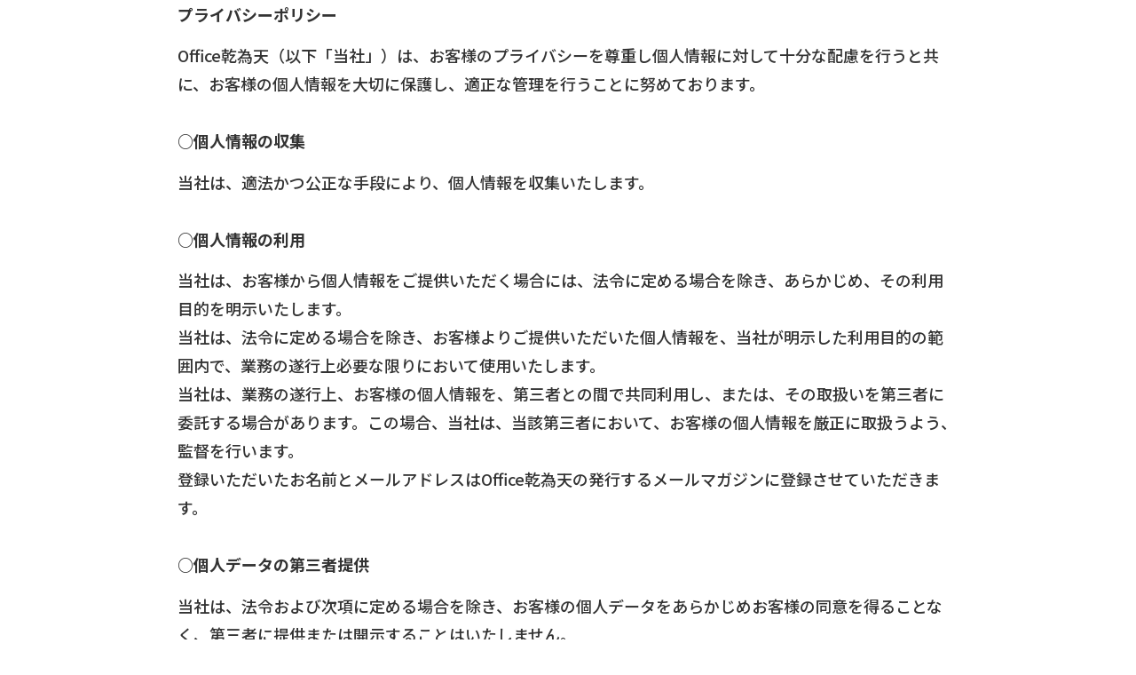

--- FILE ---
content_type: text/css
request_url: https://service.lestemps.net/wp-content/themes/colorful-theme/style.css?ver=6.9
body_size: 24691
content:
/*
Theme Name: LPtemp_Colorful
Theme URI: https://lptemp.com
Author: Seiya Eto
Author URI: https://pocowan.com/
Description: パソコンが苦手な方でも、簡単にランディングページ(LP)の作成が可能なテーマです。作りたいときにサクッと作れ、極めたいときにトコトン極められるLPテンプレートシステム。
Version: 7.2.4
License: Seiya Eto
License URI: https://pocowan.com/
Tags: light, gray, white, one-column, flexible-width, custom-background, custom-header, custom-menu, editor-style, featured-images, flexible-header, full-width-template, microformats, post-formats, rtl-language-support, sticky-post, theme-options, translation-ready
Text Domain: colorful-theme

This theme, like WordPress, is licensed under the Seiya Eto.
Use it to make something cool, have fun, and share what you've learned with others.
*/

/* =Notes
--------------------------------------------------------------
This stylesheet uses rem values with a pixel fallback. The rem
values (and line heights) are calculated using two variables:

$rembase:     14;
$line-height: 24;

---------- Examples

* Use a pixel value with a rem fallback for font-size, padding, margins, etc.
	padding: 5px 0;
	padding: 0.357142857rem 0; (5 / $rembase)

* Set a font-size and then set a line-height based on the font-size
	font-size: 16px
	font-size: 1.142857143rem; (16 / $rembase)
	line-height: 1.5; ($line-height / 16)

---------- Vertical spacing

Vertical spacing between most elements should use 24px or 48px
to maintain vertical rhythm:

.my-new-div {
	margin: 24px 0;
	margin: 1.714285714rem 0; ( 24 / $rembase )
}

---------- Further reading

http://snook.ca/archives/html_and_css/font-size-with-rem
http://blog.typekit.com/2011/11/09/type-study-sizing-the-legible-letter/


/* =Reset
-------------------------------------------------------------- */

html, body, div, span, applet, object, iframe, h1, h2, h3, h4, h5, h6, p, blockquote, pre, a, abbr, acronym, address, big, cite, code, del, dfn, em, img, ins, kbd, q, s, samp, small, strike, strong, sub, sup, tt, var, b, u, i, center, dl, dt, dd, ol, ul, li, fieldset, form, label, legend, table, caption, tbody, tfoot, thead, tr, th, td, article, aside, canvas, details, embed, figure, figcaption, footer, header, hgroup, menu, nav, output, ruby, section, summary, time, mark, audio, video {
	margin: 0;
	padding: 0;
	border: 0;
	font-size: 100%;
	vertical-align: baseline;
}
body {
	line-height: 1;
}

* {
	box-sizing: content-box;
}

p{

line-height: 1.7;

}

ol,
ul {
	list-style: none;
}
blockquote,
q {
	quotes: none;
}
blockquote:before,
blockquote:after,
q:before,
q:after {
	content: '';
	content: none;
}
table {
	border-collapse: collapse;
	border-spacing: 0;

}
caption,
th,
td {

	text-align: left;
	vertical-align: middle;
}
h1,
h2,
h3,
h4,
h5,
h6 {
	clear: both;
}
html {
	overflow-y: scroll;
	font-size: 100%;
	-webkit-text-size-adjust: 100%;
	-ms-text-size-adjust: 100%;
}
a:focus {
	outline: thin dotted;
}
article,
aside,
details,
figcaption,
figure,
footer,
header,
hgroup,
nav,
section {
	display: block;
}
audio,
canvas,
video {
	display: inline-block;
}
audio:not([controls]) {
	display: none;
}
del {
	color: #333;
}
ins {
	background: #fff9c0;
	text-decoration: none;
}
hr {
	background-color: #ccc;
	border: 0;
	height: 1px;
	margin: 24px;
	margin-bottom: 1.714285714rem;
}
sub,
sup {
	font-size: 75%;
	line-height: 0;
	position: relative;
	vertical-align: baseline;
}
sup {
	top: -0.5em;
}
sub {
	bottom: -0.25em;
}
small {
	font-size: smaller;
}
img {
	border: 0;
	vertical-align: top;
	-ms-interpolation-mode: bicubic;
}

/* Clearing floats */
.clear:after,
.wrapper:after,
.format-status .entry-header:after {
	clear: both;
}
.clear:before,
.clear:after,
.wrapper:before,
.wrapper:after,
.format-status .entry-header:before,
.format-status .entry-header:after {
	display: table;
	content: "";
}


/* =Repeatable patterns
-------------------------------------------------------------- */

/* Small headers */
.archive-title,
.page-title,
.entry-content th,
.comment-content th {
	font-size: 11px;
	font-size: 0.785714286rem;
	line-height: 2.181818182;
	font-weight: bold;
	text-transform: uppercase;
	color: #636363;
}



.widget-title{
    font-size: 16px;
    font-size: 1.14285714rem;
    line-height: 2.181818182;
    font-weight: bold;
    text-transform: uppercase;
    border-bottom: 3px double ;
    border-top: 3px double ;
}



/* Shared Post Format styling */
article.format-quote footer.entry-meta,
article.format-link footer.entry-meta,
article.format-status footer.entry-meta {
	font-size: 11px;
	font-size: 0.785714286rem;
	line-height: 2.181818182;
}

/* Form fields, general styles first */
button,
input,
textarea {
	border: 1px solid #ccc;
	border-radius: 3px;
	font-family: inherit;
	padding: 15px;
	padding: 0.428571429rem;
	margin : 0;
	
}
button,
input {
    line-height: normal;
}

input {
    font-size: 100%;
}

textarea {
	font-size: 100%;
	overflow: auto;
	vertical-align: top;
}

/* Reset non-text input types */
input[type="checkbox"],
input[type="radio"],
input[type="file"],
input[type="hidden"],
input[type="image"],
input[type="color"] {
	border: 0;
	border-radius: 0;
	padding: 0;
}

/* Buttons */
.menu-toggle,
input[type="submit"],
input[type="button"],
input[type="reset"],
article.post-password-required input[type="submit"],
li.bypostauthor cite span {

font-size:17px;
color: #ffffff;
text-shadow: 0 -1px 0 rgba(0, 0, 0, 0.25);

background-color: #337ab7;
border-color: #2e6da4;

-webkit-appearance: none;

}

.menu-toggle,
button,
input[type="submit"],
input[type="button"],
input[type="reset"] {
	cursor: pointer;
}
button[disabled],
input[disabled] {
    cursor: default;
}



button:hover,
a.btn-custom:hover,
p.btn-custom:hover,
a.btn-custom-sma:hover,
p.btn-custom-sma:hover,
a.btn-blue:hover,
p.btn-blue:hover,
a.btn-blue-sma:hover,
p.btn-blue-sma:hover,
a.btn-red:hover,
p.btn-red:hover,
a.btn-red-sma:hover,
p.btn-red-sma:hover,
a.btn-green:hover,
p.btn-green:hover,
a.btn-green-sma:hover,
p.btn-green-sma:hover,
a.btn-purple:hover,
p.btn-purple:hover,
a.btn-purple-sma:hover,
p.btn-purple-sma:hover,
a.btn-gray:hover,
p.btn-gray:hover,
a.btn-gray-sma:hover,
p.btn-gray-sma:hover,
a.btn-custom-3d:hover,
p.btn-custom-3d:hover,
a.btn-custom-3d-sma:hover,
p.btn-custom-3d-sma:hover,
a.btn-blue-3d:hover,
p.btn-blue-3d:hover,
a.btn-blue-3d-sma:hover,
p.btn-blue-3d-sma:hover,
a.btn-red-3d:hover,
p.btn-red-3d:hover,
a.btn-red-3d-sma:hover,
p.btn-red-3d-sma:hover,
a.btn-green-3d:hover,
p.btn-green-3d:hover,
a.btn-green-3d-sma:hover,
p.btn-green-3d-sma:hover,
a.btn-purple-3d:hover,
p.btn-purple-3d:hover,
a.btn-purple-3d-sma:hover,
p.btn-purple-3d-sma:hover,
a.btn-gray-3d:hover,
p.btn-gray-3d:hover,
a.btn-gray-3d-sma:hover,
p.btn-gray-3d-sma:hover{
opacity: 0.6;
	filter: alpha(opacity=60);
	-ms-filter: "alpha( opacity=60 )";
	/*		カウンターを載せるとボタンの色が変わる	*/
	color: #fff;
}

/* Responsive images */
.entry-content img,
.comment-content img,
.widget img {
	max-width: 100%; /* Fluid images for posts, comments, and widgets */
}
img[class*="align"],
img[class*="wp-image-"],
img[class*="attachment-"] {
	height: auto; /* Make sure images with WordPress-added height and width attributes are scaled correctly */
}
img.size-full,
img.size-large,
img.wp-post-image {
	max-width: 100%;
	height: auto; /* Make sure images with WordPress-added height and width attributes are scaled correctly */
}



/* Make sure videos and embeds fit their containers */
embed,
iframe,
object,
video {
	max-width: 100%;
}
.entry-content .twitter-tweet-rendered {
	max-width: 100% !important; /* Override the Twitter embed fixed width */
}

/* Images */
.alignleft {
	float: left;
}
.alignright {
	float: right;
}
.aligncenter {
	display: block;
	margin-left: auto;
	margin-right: auto;
}
.entry-content img,
.comment-content img,
.widget img,
img.header-image,
.author-avatar img,
img.wp-post-image {
	/* Add fancy borders to all WordPress-added images but not things like badges and icons and the like */
	/*border-radius: 3px;
	box-shadow: 0 1px 4px rgba(0, 0, 0, 0.2);*/
}

img.header-image{
	/* Add fancy borders to all WordPress-added images but not things like badges and icons and the like */
	border-radius: 3px;
	box-shadow: 0 1px 4px rgba(0, 0, 0, 0.2);
}



.wp-caption {
	max-width: 100%; /* Keep wide captions from overflowing their container. */
	padding: 4px;
}
.wp-caption .wp-caption-text,
.gallery-caption,
.entry-caption {
	font-style: italic;
	font-size: 12px;
	font-size: 0.857142857rem;
	line-height: 2;
	color: #757575;
}
img.wp-smiley,
.rsswidget img {
	border: 0;
	border-radius: 0;
	box-shadow: none;
	margin-bottom: 0;
	margin-top: 0;
	padding: 0;
}
.entry-content dl.gallery-item {
	margin: 0;
}
.gallery-item a,
.gallery-caption {
	width: 90%;
}
.gallery-item a {
	display: block;
}
.gallery-caption a {
	display: inline;
}
.gallery-columns-1 .gallery-item a {
	max-width: 100%;
	width: auto;
}
.gallery .gallery-icon img {
	height: auto;
	max-width: 90%;
	padding: 5%;
}
.gallery-columns-1 .gallery-icon img {
	padding: 3%;
}

/* Navigation */
.site-content nav {
	clear: both;
	line-height: 2;
	overflow: hidden;
}
#nav-above {
	padding: 24px 0;
	padding: 1.714285714rem 0;
}
#nav-above {
	display: none;
}
.paged #nav-above {
	display: block;
}
.nav-previous,
.previous-image {
	float: left;
	width: 50%;
}
.nav-next,
.next-image {
	float: right;
	text-align: right;
	width: 50%;
}
.nav-single + .comments-area,
#comment-nav-above {
	margin: 48px 0;
	margin: 3.428571429rem 0;
}

/* Author profiles */
.author .archive-header {
	margin-bottom: 24px;
	margin-bottom: 1.714285714rem;
}
.author-info {
	border-top: 1px solid #ededed;
	margin: 24px 0;
	margin: 1.714285714rem 0;
	padding-top: 24px;
	padding-top: 1.714285714rem;
	overflow: hidden;
}
.author-description p {
	color: #757575;
	font-size: 13px;
	font-size: 0.928571429rem;
	line-height: 1.846153846;
}
.author.archive .author-info {
	border-top: 0;
	margin: 0 0 48px;
	margin: 0 0 3.428571429rem;
}
.author.archive .author-avatar {
	margin-top: 0;
}


/* =Basic structure
-------------------------------------------------------------- */

/* Body, links, basics */
html {
	font-size: 95%;
}
body {
	/*font-size: 16px;*/
	/*font-size: 1rem;*/
	font-family: sans-serif;
	text-rendering: optimizeLegibility;
	/*color: #444;*/
}
a {
	outline: none;
	color: #21759b;
}
a:hover {
	color: #0f3647;
}


/* Assistive text */
.assistive-text,
.site .screen-reader-text {
	position: absolute !important;
	clip: rect(1px, 1px, 1px, 1px);
}
.main-navigation .assistive-text:hover,
.main-navigation .assistive-text:active,
.main-navigation .assistive-text:focus {
	background: #fff;
	border: 2px solid #333;
	border-radius: 3px;
	clip: auto !important;
	color: #000;
	display: block;
	font-size: 12px;
	padding: 12px;
	position: absolute;
	top: 5px;
	left: 5px;
	z-index: 100000; /* Above WP toolbar */
}

/* Page structure */
.site {
	margin: 0 auto;
	/*padding: 0 1.714285714rem;
	background-color: #fff;*/
	width : 840px;
}
.site-content {
	/*margin: 24px 0 0;
	margin: 1.714285714rem 0 0;*/
}
.widget-area {
	margin: 24px 0 0;
	margin: 1.714285714rem 0 0;
}

/* Header */
.site-header {
	 /*padding: 24px 0;
	padding: 1.714285714rem 0;*/
}
.site-header h1,
.site-header h2 {
	text-align: center;
}
.site-header h1 a,
.site-header h2 a {
	color: #515151;
	display: inline-block;
	text-decoration: none;
}
.site-header h1 a:hover,
.site-header h2 a:hover {
	color: #21759b;
}
.site-header h1 {
	font-size: 24px;
	font-size: 1.714285714rem;
	line-height: 1.285714286;
	margin-bottom: 14px;
	margin-bottom: 1rem;
}
.site-header h2 {
	font-weight: normal;
	font-size: 13px;
	font-size: 0.928571429rem;
	line-height: 1.846153846;
	color: #757575;
}
.header-image {
	/*margin-top: 24px;
	margin-top: 1.714285714rem;*/
}


img.wide {
margin: 0 -50px;
/*max-width : 900px;*/
}


table.wide {
margin: 0 -50px;
width : 900px;
position:relative;
padding:0 20px;
	
}

table.wide td {
padding:0 55px;

}




table.wide img,
table.wide tbody img,
table.wide tr img,
table.wide td img{
max-width:790px;
}



/* Navigation Menu */
.main-navigation {
	/*margin-top: 24px;
	margin-top: 1.714285714rem;*/
	text-align: center;
}
.main-navigation li {
	margin-top: 24px;
	margin-top: 1.714285714rem;
	font-size: 12px;
	font-size: 0.857142857rem;
	line-height: 1.42857143;
}
.main-navigation a {
	color: #5e5e5e;
}
.main-navigation a:hover {
	color: #21759b;
}
.main-navigation ul.nav-menu,
.main-navigation div.nav-menu > ul {
	display: none;
}
.main-navigation ul.nav-menu.toggled-on,
.menu-toggle {
	display: inline-block;
}

/* Banner */
section[role="banner"] {
	margin-bottom: 48px;
	margin-bottom: 3.428571429rem;
}

/* Sidebar */
.widget-area .widget {
	-webkit-hyphens: auto;
	-moz-hyphens: auto;
	hyphens: auto;
	/*margin-bottom: 48px;*/
	margin-bottom: 3.428571429rem;
	word-wrap: break-word;
}
.widget-area .widget h3 {
	margin-bottom: 24px;
	margin-bottom: 1.714285714rem;
}
.widget-area .widget p,
.widget-area .widget .textwidget {
	font-size: 13px;
	font-size: 0.928571429rem;
	line-height: 1.846153846;
}


.widget-area .widget li {
	font-size: 13px;
	font-size: 0.928571429rem;
	line-height: 1.846153846;
	border-bottom: dashed 1px;
	padding-bottom:10px;
	margin-left:15px;
	margin-bottom:10px;
	position: relative;
}


.widget-area .widget li::after {
	display: block;
	content: '';
	position: absolute;
	top: .5em;
	left: -1em;
	width: 6px;
	height: 6px;
	border-right: 1px solid;
	border-bottom: 1px solid;
	-webkit-transform: rotate(-45deg);
	transform: rotate(-45deg);
}


.widget-area .widget li a{
	text-decoration: none;
}


.widget-area .widget li a:hover{
	filter:alpha(opacity=60);
	-moz-opacity: 0.6;
	opacity: 0.6;
}


.widget-area .widget p {
	margin-bottom: 24px;
	margin-bottom: 1.714285714rem;
}
.widget-area .textwidget ul {
	list-style: disc outside;
	margin: 0 0 24px;
	margin: 0 0 1.714285714rem;
}
.widget-area .textwidget li {
	margin-left: 36px;
	margin-left: 2.571428571rem;
}
.widget-area .widget a {
	color: #757575;
}
.widget-area .widget a:hover {
	color: #21759b;
}
.widget-area #s {
	width: 53.66666666666%; /* define a width to avoid dropping a wider submit button */
}

/* Footer */
footer[role="contentinfo"] {
	border-top: 1px solid #ededed;
	clear: both;
	font-size: 12px;
	font-size: 0.857142857rem;
	line-height: 2;
	width: 840px;
	max-width: 68.571428571rem;
	/*margin-top: 24px;
	margin-top: 1.714285714rem;*/
	margin-left: auto;
	margin-right: auto;
	padding: 24px 0;
	padding: 1.714285714rem 0;
}
footer[role="contentinfo"] a {
	color: #686868;
}
footer[role="contentinfo"] a:hover {
	color: #21759b;
}


/* =Main content and comment content
-------------------------------------------------------------- */

.entry-content {
	color:#333;
	width:800px;
	margin:0 auto;
}
.entry-meta {
	clear: both;
}
.entry-header {
	/*margin-bottom: 24px;
	margin-bottom: 1.714285714rem;*/
	
}
.entry-header img.wp-post-image {
	margin-bottom: 24px;
	margin-bottom: 1.714285714rem;
}
.entry-header .entry-title {
	font-size: 30px;
	font-size: 2.4rem;
	line-height: 1.2;
	font-weight: normal;
	margin-top:60px;
	margin-bottom:30px;
	text-align:center;

	border-bottom: 1px solid #ccc;

	padding-bottom: 20px;
  	font-family: "ヒラギノ角ゴ Pro W3","Hiragino Kaku Gothic Pro",Meiryo,"メイリオ",Helvetica,Sans-Serif;

}
.entry-header .entry-title a {
	text-decoration: none;
	color:#333;
}

.entry-header .entry-title a:hover {
	text-decoration: none;
	color:#666;
}
.entry-header .entry-format {
	/*margin-top: 24px;
	margin-top: 1.714285714rem;*/
	font-weight: normal;
}
.entry-header .comments-link,
.entry-header .date-link {
	margin: 24px 0;
	margin: 1.714285714rem 0;
	font-size: 11px;
	font-size: 0.785714286rem;
	line-height: 1.846153846;
	color: #757575;
}
.comments-link a,
.date-link a,
.entry-meta a {
	color: #757575;
}
.comments-link a:hover,
.date-link a:hover,
.entry-meta a:hover {
	color: #21759b;
}
.entry-header .date-link {
	font-family: "Yu Gothic", YuGothic, sans-serif;
	font-size: 16px;
	text-align: right;
}
.date-link a {
	text-decoration: none;
}

article.sticky .featured-post {
	border-top: 4px double #ededed;
	border-bottom: 4px double #ededed;
	color: #757575;
	font-size: 13px;
	font-size: 0.928571429rem;
	line-height: 3.692307692;
	margin-bottom: 24px;
	margin-bottom: 1.714285714rem;
	text-align: center;
}
.entry-content ul ul,
.comment-content ul ul,
.entry-content ol ol,
.comment-content ol ol,
.entry-content ul ol,
.comment-content ul ol,
.entry-content ol ul,
.comment-content ol ul {
	margin-bottom: 0;
}
.entry-content ul,
.comment-content ul,
.mu_register ul {
	list-style: disc outside;
}
.entry-content ol,
.comment-content ol {
	list-style: decimal outside;
}
.entry-content li,
.comment-content li,
.mu_register li {
	margin: 0 0 0 36px;
	margin: 0 0 0 2.571428571rem;
}
.entry-content blockquote,
.comment-content blockquote {
	margin-bottom: 24px;
	margin-bottom: 1.714285714rem;
	padding: 24px;
	padding: 1.714285714rem;
	font-style: italic;
}
.entry-content blockquote p:last-child,
.comment-content blockquote p:last-child {
	margin-bottom: 0;
}
.entry-content code,
.comment-content code {
	font-family: Consolas, Monaco, Lucida Console, monospace;
	font-size: 12px;
	font-size: 0.857142857rem;
	line-height: 2;
}
.entry-content pre,
.comment-content pre {
	border: 1px solid #ededed;
	color: #666;
	font-family: Consolas, Monaco, Lucida Console, monospace;
	font-size: 12px;
	font-size: 0.857142857rem;
	line-height: 1.714285714;
	margin: 24px 0;
	margin: 1.714285714rem 0;
	overflow: auto;
	padding: 24px;
	padding: 1.714285714rem;
}
.entry-content pre code,
.comment-content pre code {
	display: block;
}
.entry-content abbr,
.comment-content abbr,
.entry-content dfn,
.comment-content dfn,
.entry-content acronym,
.comment-content acronym {
	border-bottom: 1px dotted #666;
	cursor: help;
}
.entry-content address,
.comment-content address {
	display: block;
	line-height: 1.714285714;
	margin: 0 0 24px;
	margin: 0 0 1.714285714rem;
}
img.alignleft {
	/*margin: 12px 24px 12px 0;
	margin: 0.857142857rem 1.714285714rem 0.857142857rem 0;*/
}
img.alignright {
	/*margin: 12px 0 12px 24px;
	margin: 0.857142857rem 0 0.857142857rem 1.714285714rem;*/
}
img.aligncenter {
	/*margin-top: 12px;
	margin-top: 0.857142857rem;
	margin-bottom: 12px;
	margin-bottom: 0.857142857rem;*/
}
.entry-content embed,
.entry-content iframe,
.entry-content object,
.entry-content video {
	margin-bottom: 24px;
	margin-bottom: 1.714285714rem;
}
.entry-content dl,
.comment-content dl {
	margin: 0 24px;
	margin: 0 1.714285714rem;
}
.entry-content dt,
.comment-content dt {
	font-weight: bold;
	line-height: 1.714285714;
}
.entry-content dd,
.comment-content dd {
	line-height: 1.714285714;
	margin-bottom: 24px;
	margin-bottom: 1.714285714rem;
}
.entry-content table,
.comment-content table {
	
	/*color: #757575;*/
	/*font-size: 12px;
	font-size: 0.857142857rem;
	line-height: 2;*/
	/*margin: 0 0 24px;
	margin: 0 0 1.714285714rem;*/
	width: 100%;
	box-sizing: border-box;
}
.entry-content table caption,
.comment-content table caption {
	font-size: 16px;
	font-size: 1.142857143rem;
	margin: 24px 0;
	margin: 1.714285714rem 0;
}
.entry-content td,
.comment-content td {
	/*border-top: 1px solid #ededed;*/
	padding: 6px 0 6px 0;
}
.site-content article {
	/*border-bottom: 4px double #ededed;
	margin-bottom: 72px;
	margin-bottom: 5.142857143rem;
	padding-bottom: 24px;
	padding-bottom: 1.714285714rem;*/
	word-wrap: break-word;
	-webkit-hyphens: auto;
	-moz-hyphens: auto;
	hyphens: auto;
}
.page-links {
	clear: both;
	line-height: 1.714285714;
}
footer.entry-meta,
.entry-meta {
	margin-top: 24px;
	margin-top: 1.714285714rem;
	text-align:right;
	font-size: 11px;
	/*font-size: 0.928571429rem;*/
	line-height: 1.846153846;
	color: #757575;
	margin-bottom: 24px;
	margin-bottom: 1.714285714rem;
}
.single-author .entry-meta .by-author {
	display: none;
}
.mu_register h2 {
	color: #757575;
	font-weight: normal;
}



/* =iframe
-------------------------------------------------------------- */


iframe {
display: block;
text-align:center;
margin: 0px auto; 
}





/* =Archives
-------------------------------------------------------------- */

.archive-header,
.page-header {
	margin-bottom: 48px;
	margin-bottom: 3.428571429rem;
	padding-bottom: 22px;
	padding-bottom: 1.571428571rem;
	border-bottom: 1px solid #ededed;
}
.archive-meta {
	color: #757575;
	font-size: 12px;
	font-size: 0.857142857rem;
	line-height: 2;
	margin-top: 22px;
	margin-top: 1.571428571rem;
}


/* =Single image attachment view
-------------------------------------------------------------- */

.article.attachment {
	overflow: hidden;
}
.image-attachment div.attachment {
	text-align: center;
}
.image-attachment div.attachment p {
	text-align: center;
}
.image-attachment div.attachment img {
	display: block;
	height: auto;
	margin: 0 auto;
	max-width: 100%;
}
.image-attachment .entry-caption {
	margin-top: 8px;
	margin-top: 0.571428571rem;
}


/* =Aside post format
-------------------------------------------------------------- */

article.format-aside h1 {
	margin-bottom: 24px;
	margin-bottom: 1.714285714rem;
}
article.format-aside h1 a {
	text-decoration: none;
	color: #4d525a;
}
article.format-aside h1 a:hover {
	color: #2e3542;
}
article.format-aside .aside {
	padding: 24px 24px 0;
	padding: 1.714285714rem;
	background: #d2e0f9;
	border-left: 22px solid #a8bfe8;
}
article.format-aside p {
	font-size: 13px;
	font-size: 0.928571429rem;
	line-height: 1.846153846;
	color: #4a5466;
}
article.format-aside blockquote:last-child,
article.format-aside p:last-child {
	margin-bottom: 0;
}


/* =Post formats
-------------------------------------------------------------- */

/* Image posts */
article.format-image footer h1 {
	font-size: 13px;
	font-size: 0.928571429rem;
	line-height: 1.846153846;
	font-weight: normal;
}
article.format-image footer h2 {
	font-size: 11px;
	font-size: 0.785714286rem;
	line-height: 2.181818182;
}
article.format-image footer a h2 {
	font-weight: normal;
}

/* Link posts */
article.format-link header {
	padding: 0 10px;
	padding: 0 0.714285714rem;
	float: right;
	font-size: 11px;
	font-size: 0.785714286rem;
	line-height: 2.181818182;
	font-weight: bold;
	font-style: italic;
	text-transform: uppercase;
	color: #848484;
	background-color: #ebebeb;
	border-radius: 3px;
}
article.format-link .entry-content {
	max-width: 80%;
	float: left;
}
article.format-link .entry-content a {
	font-size: 22px;
	font-size: 1.571428571rem;
	line-height: 1.090909091;
	text-decoration: none;
}

/* Quote posts */
article.format-quote .entry-content p {
	margin: 0;
	padding-bottom: 24px;
	padding-bottom: 1.714285714rem;
}
article.format-quote .entry-content blockquote {
	display: block;
	padding: 24px 24px 0;
	padding: 1.714285714rem 1.714285714rem 0;
	font-size: 15px;
	font-size: 1.071428571rem;
	line-height: 1.6;
	font-style: normal;
	color: #6a6a6a;
	background: #efefef;
}

/* Status posts */
.format-status .entry-header {
	margin-bottom: 24px;
	margin-bottom: 1.714285714rem;
}
.format-status .entry-header header {
	display: inline-block;
}
.format-status .entry-header h1 {
	font-size: 15px;
	font-size: 1.071428571rem;
	font-weight: normal;
	line-height: 1.6;
	margin: 0;
}
.format-status .entry-header h2 {
	font-size: 12px;
	font-size: 0.857142857rem;
	font-weight: normal;
	line-height: 2;
	margin: 0;
}
.format-status .entry-header header a {
	color: #757575;
}
.format-status .entry-header header a:hover {
	color: #21759b;
}
.format-status .entry-header img {
	float: left;
	margin-right: 21px;
	margin-right: 1.5rem;
}


/* =Comments
-------------------------------------------------------------- */

.comments-title {
	/*margin-bottom: 48px;
	margin-bottom: 3.428571429rem;*/
	font-size: 16px;
	font-size: 1.142857143rem;
	line-height: 1.5;
	font-weight: normal;
}
.comments-area article {
	margin: 24px 0;
	margin: 1.714285714rem 0;
}
.comments-area article header {
	margin: 0 0 48px;
	margin: 0 0 3.428571429rem;
	overflow: hidden;
	position: relative;
}
.comments-area article header img {
	float: left;
	padding: 0;
	line-height: 0;
}
.comments-area article header cite,
.comments-area article header time {
	display: block;
	margin-left: 85px;
	margin-left: 6.071428571rem;
}
.comments-area article header cite {
	font-style: normal;
	font-size: 15px;
	font-size: 1.071428571rem;
	line-height: 1.42857143;
}
.comments-area article header time {
	line-height: 1.714285714;
	text-decoration: none;
	font-size: 12px;
	font-size: 0.857142857rem;
	color: #5e5e5e;
}
.comments-area article header a {
	text-decoration: none;
	color: #5e5e5e;
}
.comments-area article header a:hover {
	color: #21759b;
}
.comments-area article header cite a {
	color: #444;
}
.comments-area article header cite a:hover {
	text-decoration: underline;
}
.comments-area article header h4 {
	position: absolute;
	top: 0;
	right: 0;
	padding: 6px 12px;
	padding: 0.428571429rem 0.857142857rem;
	font-size: 12px;
	font-size: 0.857142857rem;
	font-weight: normal;
	color: #fff;
	background-color: #0088d0;
	background-repeat: repeat-x;
	background-image: -moz-linear-gradient(top, #009cee, #0088d0);
	background-image: -ms-linear-gradient(top, #009cee, #0088d0);
	background-image: -webkit-linear-gradient(top, #009cee, #0088d0);
	background-image: -o-linear-gradient(top, #009cee, #0088d0);
	background-image: linear-gradient(top, #009cee, #0088d0);
	border-radius: 3px;
	border: 1px solid #007cbd;
}
.comments-area li.bypostauthor cite span {
	position: absolute;
	margin-left: 5px;
	margin-left: 0.357142857rem;
	padding: 2px 5px;
	padding: 0.142857143rem 0.357142857rem;
	font-size: 10px;
	font-size: 0.714285714rem;
}
a.comment-reply-link,
a.comment-edit-link {
	color: #686868;
	font-size: 13px;
	font-size: 0.928571429rem;
	line-height: 1.846153846;
}
a.comment-reply-link:hover,
a.comment-edit-link:hover {
	color: #21759b;
}
.commentlist .pingback {
	line-height: 1.714285714;
	margin-bottom: 24px;
	margin-bottom: 1.714285714rem;
}

/* Comment form */
#respond {
	margin-top: 48px;
	margin-top: 3.428571429rem;
}
#respond h3#reply-title {
	font-size: 16px;
	font-size: 1.142857143rem;
	line-height: 1.5;
}
#respond h3#reply-title #cancel-comment-reply-link {
	margin-left: 10px;
	margin-left: 0.714285714rem;
	font-weight: normal;
	font-size: 12px;
	font-size: 0.857142857rem;
}
#respond form {
	margin: 24px 0;
	margin: 1.714285714rem 0;
}
#respond form p {
	margin: 11px 0;
	margin: 0.785714286rem 0;
}
#respond form p.logged-in-as {
	margin-bottom: 24px;
	margin-bottom: 1.714285714rem;
}
#respond form label {
	display: block;
	line-height: 1.714285714;
}
#respond form input[type="text"],
#respond form textarea {
	-moz-box-sizing: border-box;
	box-sizing: border-box;
	font-size: 12px;
	font-size: 0.857142857rem;
	line-height: 1.714285714;
	padding: 10px;
	padding: 0.714285714rem;
	width: 100%;
}
#respond form p.form-allowed-tags {
	margin: 0;
	font-size: 12px;
	font-size: 0.857142857rem;
	line-height: 2;
	color: #5e5e5e;
}
.required {
	color: red;
}


/* =Front page template
-------------------------------------------------------------- */

.entry-page-image {
	/*margin-bottom: 14px;
	margin-bottom: 1rem;*/
}
.template-front-page .site-content article {
	border: 0;
	margin-bottom: 0;
}
.template-front-page .widget-area {
	clear: both;
	float: none;
	width: auto;
	padding-top: 24px;
	padding-top: 1.714285714rem;
	border-top: 1px solid #ededed;
}
.template-front-page .widget-area .widget li {
	margin: 8px 0 0;
	margin: 0.571428571rem 0 0;
	font-size: 13px;
	font-size: 0.928571429rem;
	line-height: 1.0;
	list-style-type: square;
	list-style-position: inside;
}
.template-front-page .widget-area .widget li a {
	color: #757575;
}
.template-front-page .widget-area .widget li a:hover {
	color: #21759b;
}
.template-front-page .widget-area .widget_text img {
	float: left;
	margin: 8px 24px 8px 0;
	margin: 0.571428571rem 1.714285714rem 0.571428571rem 0;
}


/* =Widgets
-------------------------------------------------------------- */

.widget-area .widget ul ul {
	margin-left: 12px;
	margin-left: 0.857142857rem;
}
.widget_rss li {
	margin: 12px 0;
	margin: 0.857142857rem 0;
}
.widget_recent_entries .post-date,
.widget_rss .rss-date {
	color: #aaa;
	font-size: 11px;
	font-size: 0.785714286rem;
	margin-left: 12px;
	margin-left: 0.857142857rem;
}
#wp-calendar {
	margin: 0;
	width: 100%;
	font-size: 13px;
	font-size: 0.928571429rem;
	line-height: 1.846153846;
	color: #686868;
}
#wp-calendar th,
#wp-calendar td,
#wp-calendar caption {
	text-align: left;
}
#wp-calendar #next {
	padding-right: 24px;
	padding-right: 1.714285714rem;
	text-align: right;
}
.widget_search label {
	display: block;
	font-size: 13px;
	font-size: 0.928571429rem;
	line-height: 1.846153846;
}
.widget_twitter li {
	list-style-type: none;
}
.widget_twitter .timesince {
	display: block;
	text-align: right;
}


/* =Plugins
----------------------------------------------- */

img#wpstats {
	display: block;
	margin: 0 auto 24px;
	margin: 0 auto 1.714285714rem;
}




/* =Print
----------------------------------------------- */

@media print {
	body {
		background: none !important;
		color: #000;
		font-size: 10pt;
	}
	footer a[rel=bookmark]:link:after,
	footer a[rel=bookmark]:visited:after {
		content: " [" attr(href) "] "; /* Show URLs */
	}
	a {
		text-decoration: none;
	}
	.entry-content img,
	.comment-content img,
	.author-avatar img,
	img.wp-post-image {
		border-radius: 0;
		box-shadow: none;
	}
	.site {
		clear: both !important;
		display: block !important;
		float: none !important;
		max-width: 100%;
		position: relative !important;
	}
	.site-header {
		margin-bottom: 72px;
		margin-bottom: 5.142857143rem;
		text-align: left;
	}
	.site-header h1 {
		font-size: 21pt;
		line-height: 1;
		text-align: left;
	}
	.site-header h2 {
		color: #000;
		font-size: 10pt;
		text-align: left;
	}
	.site-header h1 a,
	.site-header h2 a {
		color: #000;
	}
	.author-avatar,
	#colophon,
	#respond,
	.commentlist .comment-edit-link,
	.commentlist .reply,
	.entry-header .comments-link,
	.entry-meta .edit-link a,
	.page-link,
	.site-content nav,
	.widget-area,
	img.header-image,
	.main-navigation {
		display: none;
	}
	.wrapper {
		border-top: none;
		box-shadow: none;
	}
	.site-content {
		margin: 0;
		width: auto;
	}
	.singular .entry-header .entry-meta {
		position: static;
	}
	.singular .site-content,
	.singular .entry-header,
	.singular .entry-content,
	.singular footer.entry-meta,
	.singular .comments-title {
		margin: 0;
		width: 100%;
	}
	.entry-header .entry-title,
	.entry-title,
	.singular .entry-title {
		font-size: 21pt;
	}
	footer.entry-meta,
	footer.entry-meta a {
		color: #444;
		font-size: 10pt;
	}
	.author-description {
		float: none;
		width: auto;
	}

	/* Comments */
	.commentlist > li.comment {
		background: none;
		position: relative;
		width: auto;
	}
	.commentlist .avatar {
		height: 39px;
		left: 2.2em;
		top: 2.2em;
		width: 39px;
	}
	.comments-area article header cite,
	.comments-area article header time {
		margin-left: 50px;
		margin-left: 3.57142857rem;
	}
}



 /* CUSTOMIZE THE NAVBAR
    -------------------------------------------------- */

 /* Special class on .container surrounding .navbar, used for positioning it into place. */
      .navbar-wrapper {
      position: relative;
      z-index: 10;
     /* margin-top: 20px;*/
     /* margin-bottom: -90px;*//* Negative margin to pull up carousel. 90px is roughly margins and height of navbar. */
    }

    /* Remove border and change up box shadow for more contrast */
    .navbar .navbar-inner {
	position: fixed;
	width:100%;
	height:60px;
	top:0px;
	border:0;
	padding:5px 0;
/*margin-bottom: 80px;*/
    }


    /* Downsize the brand/project name a bit */
    .navbar .brand {

      text-align:center;
      padding: 10px 30px; /* Increase vertical padding to match navbar links */
      font-size: 24px;
      font-weight: bold;
	color : #333;
      /*text-shadow: 0 -1px 0 rgba(0,0,0,.5);*/
    }

    /* Navbar links: increase padding for taller navbar */
    .navbar .nav > li > a {
      padding: 15px 20px;
    }

    /* Offset the responsive button for proper vertical alignment */
    .navbar .btn-navbar {
      margin-top: 10px;
    }



/* ホバーウィンドウ
    ------------------------- */
	

#wrapper {
display:table;
height: 50px;
top:auto;
padding: 0px;
margin: 0px;
position: fixed;
}
	
#filter {
display: none;
width: 100%;
height: 100%;
background-color: #000;
filter: alpha(style=0, opacity=50);
opacity: 0.5;
-moz-opacity: 0.5;
position: fixed;
left: 0px;
top: 0px;
z-index: 100;
}

#subwin {
font-size: 16px;
display: none;
width: 550px;
height: 550px;
background-color: #FFF;
position: fixed;
left: 48%;
top: 50%;
margin-left: -250px;
margin-top: -270px;
padding: 10px 20px;
z-index: 101;
}












/* 
--------------------------------------------------------------------------------------------------------------------
--------------------------------------------------------------------------------------------------------------------
*/








/* 
-----------------------------
LPデザインサポート部分　画像
-----------------------------
*/

img.shadow{
	
	border-radius: 3px;
	box-shadow: 0 1px 4px rgba(0, 0, 0, 0.2);
	box-sizing: border-box;
}


img.shadow-border{
	border-radius: 3px;
  	border:10px solid #ffffff;
	box-shadow: 0 1px 4px rgba(0, 0, 0, 0.2);
	box-sizing: border-box;
}


img.shadow-under{
	/*影を入れる*/
	-webkit-box-shadow: 0 10px 8px -6px #8d8c8c;
	-moz-box-shadow: 0 10px 8px -6px #8d8c8c;
	 box-shadow: 0 10px 8px -6px #8d8c8c;
	 box-sizing: border-box;
}



img.beveled{
    outline: 1px solid #ddd;
    border-top: 1px solid #fff;
    padding: 10px;
    background: #f0f0f0;
    box-sizing: border-box;
}


img.dash {
	padding: 10px;
	border: 1px dashed #CCCCCC; /*ボーダーの太さ・種類（ダッシュ線）・色*/
	box-sizing: border-box;
}


img.marukaku {
	border-radius: 10px;
}


img.yohaku {
	margin: 10px;
	box-sizing: border-box;
}




/* 
-----------------------------
LPデザインサポート部分　テーブル
-----------------------------
*/



/* 
行単位で色が変わる
*/


table#table-striped td,
table#table-striped th {
 padding: 20px; 
}


table#table-striped tbody > tr:nth-child(odd) > td,
table#table-striped tbody > tr:nth-child(odd) > th {
  padding: 20px;
  
background: #fafafa;


-webkit-box-shadow: inset 0 3px 6px -6px #777;
       -moz-box-shadow: inset 0 3px 6px -6px #777;
            box-shadow: inset 0 3px 6px -6px #777;
}



/* 
枠(四角)
*/


table.shikaku {
    border-collapse: separate;
    padding: 20px;
    
}



table.shikaku img,
table.shikaku tbody img,
table.shikaku tr img,
table.shikaku td img{
max-width:750px;
}



/* 
丸角
*/


table.marukaku {
    border-collapse: separate;
    padding: 20px;
    /*border: 1px solid #222;*/
    /*background: #fff;*/
    border-radius: 10px;
   
}


table.marukaku img,
table.marukaku tbody img,
table.marukaku tr img,
table.marukaku td img{
max-width:750px;
}






/*
-----------------------------------------------------------------------------------------------------------------------------
テーブルクラス
-----------------------------------------------------------------------------------------------------------------------------

*/



/* 
-----------------------------
LPデザインサポート部分　テーブル
-----------------------------
*/




/* 
ラインあり
*/

table.line {
    width: 100%;
    border: 1px #E3E3E3 solid;
    border-collapse: collapse;
    border-spacing: 0;
}

table.line th {
    padding: 5px;
    border: #E3E3E3 solid;
    border-width: 0 0 1px 1px;
    background: #F5F5F5;
    font-weight: bold;
    line-height: 120%;
   
}

table.line td {
    padding: 5px;
    border: 1px #E3E3E3 solid;
    border-width: 0 0 1px 1px;
    
}




/* 
へこみボックス
*/


table.pressed {
    padding: 20px;
    border-bottom: 1px solid #fff;
    background: #fff;
    border-radius: 10px;
    -moz-border-radius: 10px;
    -webkit-border-radius: 10px;
    box-shadow: inset 0px 1px 2px 0px #666;
    -webkit-box-shadow: inset 0px 1px 2px 0px #666;
    -moz-box-shadow: inset 0px 1px 2px 0px #666;
    border-collapse: separate;
}


table.pressed img,
table.pressed tbody img,
table.pressed tr img,
table.pressed td img{
max-width:750px;
}




/* 
シャドウ
*/


table.tableshadow{
	margin:20px 0;
	padding:20px;
	
	border : 0;
	
	
	/* CSS3 Box Shadow */
	-moz-box-shadow:0 0 6px #AAAAAA;
	-webkit-box-shadow:0 0 6px #AAAAAA;
	box-shadow:0 0 6px #AAAAAA;
	/* CSS3 Rounded Corners */
	
	-moz-border-radius-bottomleft:8px;
	-webkit-border-bottom-left-radius:8px;
	border-bottom-left-radius:8px;
	-moz-border-radius-bottomright:8px;
	-webkit-border-bottom-right-radius:8px;
	border-bottom-right-radius:8px;
	border:1px solid white;
	
	-moz-border-radius-topleft:8px;
	-webkit-border-top-left-radius:8px;
	border-top-left-radius:8px;
	-moz-border-radius-topright:8px;
	-webkit-border-top-right-radius:8px;
	border-top-right-radius:8px;
    border-collapse: separate;
}



table.tableshadow img,
table.tableshadow tbody img,
table.tableshadow tr img,
table.tableshadow td img{
max-width:750px;
}


table.tableshadow td{
border : 0;
}





/* 
-----------------------------
ヘッドの文字装飾
-----------------------------
*/



table.head-w p,
table.head-w td,
table.head-b p,
table.head-b td{

text-align:center;
line-height:1.5;
/*margin-left:15px;*/

}


table.head-w p{
color:#fff;
}

table.head-b p{
color:#000;
}



table.head-w,
table.head-b{
	margin: 0 -50px;
	width : 900px;
	height:100px;
  	vertical-align: middle;
	padding:0 20px;
	font-size : 40px;
	font-weight: bold;
	text-align:center;
	position:relative;
	}




/* 
-----------------------------
サブヘッドの文字装飾
-----------------------------
*/


.blot{
text-shadow:
4px 4px 1px rgba(0, 0, 0, 0.5),
-4px 4px 1px rgba(0, 0, 0, 0.6),
4px -4px 1px rgba(0, 0, 0, 0.6),
-4px -4px 1px rgba(0, 0, 0, 0.5);
}






/* 
-----------------------------
見出し(サブヘッド)
-----------------------------
*/

table.obi p,
table.obi td,
table.obi-b p,
table.obi-b td,
table.tape p,
table.tape td{

text-align:center;
line-height:1.5;
margin-left:10px;
}


table.obi,
table.obi-b,
table.tape{
	margin: 0 -50px;
	width : 900px;
	height:100px;
  	vertical-align: middle;
	padding:0 20px;
	font-size : 40px;
	font-weight: bold;
	text-align:center;
	position:relative;
	}



.obi{
color:#FFF;
}

.obi-b{
color:#000;
}



table.tape {
	color:#fff;
	-webkit-transform: rotate(-3deg) skew(-3deg);
	-moz-transform: rotate(-3deg) skew(-3deg);
	-o-transform: rotate(-3deg) skew(-3deg);
	-ms-transform: rotate(-3deg) skew(-3deg);
	transform: rotate(-3deg) skew(-3deg);
}



/* 
--------------------------------------------------------------------------------------------------------------------
--------------------------------------------------------------------------------------------------------------------
*/



a img{
background:none!important;
}
 
a:hover img{
opacity:0.6;
filter:alpha(opacity=60);
-ms-filter: "alpha( opacity=60 )";
background:none!important;
}





/*
-----------------------------
フォーム
-----------------------------
 */


.submit {
	/*margin:20px auto 0;*/
	color:#000;					/*		フォーム内の文字色		*/
	font-size:23px;				/*		フォーム内の文字サイズ	*/
	width : 100%;
	margin: 0 auto;
}


.submit form dl{
	margin: 0 auto;
	max-width : 600px;
	overflow:hidden;
}

.submit form dt {
	font-size:26px;
	margin: 18px 15px 0 20px;
	float:left;
	clear:both;

}
.submit form dd {
	padding-top:20px;
	float:right;
	display:inline-block;
	color:#000;
}


.submit form .btn {
	margin:10px auto;			/*		ボタンセンター揃え	マージン（余白）上に25px、下に10px	*/
	clear:both;
	text-align:center;
}
.submit form .btn input {
	cursor: pointer;			/*		カーソルを指に変更	*/
	line-height: 2.3;
	}

.submit form .btn input:hover {
	opacity: 0.6;
	filter: alpha(opacity=60);
	-ms-filter: "alpha( opacity=60 )";	/*		カウンターを載せるとボタンの色が変わる	*/
}



.submit form dd input {/* フォームの入力欄装飾用 */
	height:30px;
	line-height:30px;
	border:0;
	box-sizing: content-box;
	padding:6px 6px 4px;
	/*font-size:1.3em;*/
	font-family:Arial, sans-serif;
	color:#000;
	border:solid 1px #ccc;
	width:350px;	/*		入力欄の幅		*/
	margin-right:10px;
}

.submit form input.fd01wide {
	border: 2px solid #333;
	display: block;
	height: 40px;
	line-height: 40px;
	margin: 20px auto;
	padding: 10px;
	text-align: center;
	width: 90%;
}

.submit form input.fd02flat {
	border: 2px solid rgba(0, 0, 0, 0.075);
	display: block;
	height: 30px;
	line-height: 30px;
	margin: 20px auto;
	width: 490px;
	-webkit-transition: border 0.4s;
	-moz-transition: border 0.4s;
	transition: border 0.4s;
}

.submit form input.fd02flat:hover {
	border: 2px solid #969696;
}

.submit form input.fd02flat:focus {
	border: 2px solid #969696;
	color: #fff;
	outline: none;
}


/*
 *		ホバーウィンドウ用フォーム
 */
.formsubmit {
	/*margin:20px auto 0;*/
	color:#000;					/*		フォーム内の文字色		*/
	font-size:20px;				/*		フォーム内の文字サイズ	*/
	width : 100%

}


.formsubmit form dl{
	margin: 0 auto;
	max-width : 600px;
	overflow:hidden;
}

.formsubmit form dt {
	font-size:20px;
	margin: 23px 15px 0 20px;
	float:left;
	clear:both;

}
.formsubmit form dd {
	padding-top:20px;
	float:right;
	display:inline-block;
	color:#000;
}


.formsubmit form .btn {
	margin:10px auto;			/*		ボタンセンター揃え	マージン（余白）上に25px、下に10px	*/
	clear:both;
	text-align:center;
}
.formsubmit form .btn input {
	cursor: pointer;			/*		カーソルを指に変更	*/
	}

.formsubmit form .btn input:hover {
	opacity: 0.6;
	filter: alpha(opacity=60);
	-ms-filter: "alpha( opacity=60 )";	/*		カウンターを載せるとボタンの色が変わる	*/
}



.formsubmit form dd input {/* フォームの入力欄装飾用 */
	height:20px;
	border:0;
	margin-right:10px;
	padding:6px 6px 4px;
	/*font-size:1.3em;*/
	font-family:Arial, sans-serif;
	color:#000;
	border:solid 1px #ccc;
	width:280px;					/*		入力欄の幅		*/
}



textarea,
input[type="text"],
input[type="password"],
input[type="datetime"],
input[type="datetime-local"],
input[type="date"],
input[type="month"],
input[type="time"],
input[type="week"],
input[type="number"],
input[type="email"],
input[type="url"],
input[type="search"],
input[type="tel"],
input[type="color"],
.uneditable-input {
  background-color: #ffffff;
  border: 1px solid #cccccc;
  -webkit-box-shadow: inset 0 1px 1px rgba(0, 0, 0, 0.075);
  -moz-box-shadow: inset 0 1px 1px rgba(0, 0, 0, 0.075);
  box-shadow: inset 0 1px 1px rgba(0, 0, 0, 0.075);
  -webkit-transition: border linear .2s, box-shadow linear .2s;
  -moz-transition: border linear .2s, box-shadow linear .2s;
  -o-transition: border linear .2s, box-shadow linear .2s;
  transition: border linear .2s, box-shadow linear .2s;
 width:350px;

}



textarea:focus,
input[type="text"]:focus,
input[type="password"]:focus,
input[type="datetime"]:focus,
input[type="datetime-local"]:focus,
input[type="date"]:focus,
input[type="month"]:focus,
input[type="time"]:focus,
input[type="week"]:focus,
input[type="number"]:focus,
input[type="email"]:focus,
input[type="url"]:focus,
input[type="search"]:focus,
input[type="tel"]:focus,
input[type="color"]:focus,
.uneditable-input:focus {
  border-color: rgba(82, 168, 236, 0.8);
 /* outline: 0;
  outline: thin dotted \9;*/
  /* IE6-9 */
  -webkit-box-shadow: inset 0 1px 1px rgba(0,0,0,.075), 0 0 8px rgba(82,168,236,.6);
  -moz-box-shadow: inset 0 1px 1px rgba(0,0,0,.075), 0 0 8px rgba(82,168,236,.6);
  box-shadow: inset 0 1px 1px rgba(0,0,0,.075), 0 0 8px rgba(82,168,236,.6);
}



/*
 *		フォームここまで
 */






/*
-------------------
ボタン装飾
--------------------
 */

p.btn-custom a,
p.btn-custom-sma a,
p.btn-custom-3d a,
p.btn-custom-3d-sma a,
p.btn-blue a,
p.btn-blue-sma a,
p.btn-blue-3d a,
p.btn-blue-3d-sma a,
p.btn-red a,
p.btn-red-sma a,
p.btn-red-3d a,
p.btn-red-3d-sma a,
p.btn-green a,
p.btn-green-sma a,
p.btn-green-3d a,
p.btn-green-3d-sma a,
p.btn-purple a,
p.btn-purple-sma a,
p.btn-purple-3d a,
p.btn-purple-3d-sma a,
p.btn-gray a,
p.btn-gray-sma a,
p.btn-gray-3d a,
p.btn-gray-3d-sma a {
	color:#fff;
	text-decoration: none;
	display:block;
	line-height:2.3;
}


.btn-custom,
p.btn-custom,
a.btn-custom,
input[type="submit"].btn-custom,
.btn-custom-3d,
p.btn-custom-3d,
a.btn-custom-3d,
input[type="submit"].btn-custom-3d,
.btn-custom-sma,
input[type="submit"].btn-custom-sma,
.btn-custom-3d-sma,
input[type="submit"].btn-custom-3d-sma{
	margin:10px auto;			/*		ボタンセンター揃え	マージン（余白）上に25px、下に10px	*/
	clear:both;
  	font-size:28px;
  	font-weight:bold;
  	text-align:center;
  	display:block;
  	text-decoration:none;
  	/*padding:12px 0 8px 0;*/
  	padding:0;
  	border-radius:5px;
  	margin-bottom:20px;
	box-shadow:1px 2px 2px rgba(0,0,0,0.3), 0px 1px 0px rgba(255,255,255,0.5) inset, 0px -1px 0px rgba(255,255,255,0.2) inset;
	}

a.btn-custom,
a.btn-custom-3d,
a.btn-custom-sma,
a.btn-custom-3d-sma,
.btn-custom a,
.btn-custom-3d a,
.btn-custom-sma a,
.btn-custom-3d-sma a {
  	color:inherit !important;
}

.btn-custom,
input[type="submit"].btn-custom,
.btn-custom-3d,
input[type="submit"].btn-custom-3d{

width:500px;

}



.btn-custom-sma,
input[type="submit"].btn-custom-sma,
.btn-custom-3d-sma,
input[type="submit"].btn-custom-3d-sma{

width:350px;
margin-left:35px;

}

.btn-custom-3d,
p.btn-custom-3d,
a.btn-custom-3d,
input[type="submit"].btn-custom-3d,
.btn-custom-3d-sma,
p.btn-custom-3d-sma,
a.btn-custom-3d-sma,
input[type="submit"].btn-custom-3d-sma{

padding-bottom: 7px;
box-shadow:0px 1px 0px #1b446d,
             0px -2px 0px rgba(0,0,0,0.2) inset,
			 0px -3px 0px rgba(0,0,0,0.2) inset,
			 0px -4px 0px rgba(0,0,0,0.2) inset,
			 0px -5px 0px rgba(0,0,0,0.2) inset,
			 0px -6px 0px rgba(0,0,0,0.2) inset,
			 0px -7px 0px rgba(0,0,0,0.2) inset,
			 2px 0px 3px rgba(0,0,0,0.3),
			 0px 1px 0px rgba(255,255,255,0.5) inset,
			 0px -1px 0px rgba(255,255,255,0.2) inset;
}




.btn-blue,
p.btn-blue,
a.btn-blue,
input[type="submit"].btn-blue,
.btn-blue-3d,
p.btn-blue-3d,
a.btn-blue-3d,
input[type="submit"].btn-blue-3d,
.btn-blue-sma,
input[type="submit"].btn-blue-sma,
.btn-blue-3d-sma,
input[type="submit"].btn-blue-3d-sma{
	margin:10px auto;			/*		ボタンセンター揃え	マージン（余白）上に25px、下に10px	*/
	clear:both;
  	color:#ffffff;
  	font-size:28px;
  	font-weight:bold;
  	text-shadow:0 -1px 0px #225588,0 -2px 0px #225588;
  	text-align:center;
  	display:block;
  	text-decoration:none;
  	border:1px solid #225588;
  	/*padding:12px 0 8px 0;*/
  	padding:0;
  	border-radius:5px;
  	margin-bottom:20px;
	box-shadow:1px 2px 2px rgba(0,0,0,0.3), 0px 1px 0px rgba(255,255,255,0.5) inset, 0px -1px 0px rgba(255,255,255,0.2) inset;
	background: #105099; /* Old browsers */
	background: -moz-linear-gradient(top,  #105099 0%, #207cca 100%); /* FF3.6+ */
	background: -webkit-gradient(linear, left top, left bottom, color-stop(0%,#105099), color-stop(100%,#207cca)); /* Chrome,Safari4+ */
	background: -webkit-linear-gradient(top,  #105099 0%,#207cca 100%); /* Chrome10+,Safari5.1+ */
	background: -o-linear-gradient(top,  #105099 0%,#207cca 100%); /* Opera 11.10+ */
	background: -ms-linear-gradient(top,  #105099 0%,#207cca 100%); /* IE10+ */
	background: linear-gradient(to bottom,  #105099 0%,#207cca 100%); /* W3C */
	filter: progid:DXImageTransform.Microsoft.gradient( startColorstr='#105099', endColorstr='#207cca',GradientType=0 ); /* IE6-9 */
	}


.btn-blue,
input[type="submit"].btn-blue,
.btn-blue-3d,
input[type="submit"].btn-blue-3d{

width:500px;

}



.btn-blue-sma,
input[type="submit"].btn-blue-sma,
.btn-blue-3d-sma,
input[type="submit"].btn-blue-3d-sma{

width:350px;
margin-left:35px;

}





.btn-red,
p.btn-red,
a.btn-red,
input[type="submit"].btn-red,
.btn-red-3d,
p.btn-red-3d,
a.btn-red-3d,
input[type="submit"].btn-red-3d,
.btn-red-sma,
input[type="submit"].btn-red-sma,
.btn-red-3d-sma,
input[type="submit"].btn-red-3d-sma{
	margin:10px auto;			/*		ボタンセンター揃え	マージン（余白）上に25px、下に10px	*/
	clear:both;
  	color:#ffffff;
  	font-size:28px;
  	font-weight:bold;
  	text-shadow:0 -1px 0px #cf0404,0 -2px 0px #cf0404;
  	text-align:center;
  	display:block;
  	text-decoration:none;
  	border:1px solid #cf0404;
  	/*padding:12px 0 8px 0;*/
  	padding:0;
  	border-radius:5px;
  	margin-bottom:20px;
	box-shadow:1px 2px 2px rgba(0,0,0,0.3), 0px 1px 0px rgba(255,255,255,0.5) inset, 0px -1px 0px rgba(255,255,255,0.2) inset;
	background: #cf0404; /* Old browsers */
	background: -moz-linear-gradient(top,  #cf0404 0%, #ff3019 100%); /* FF3.6+ */
	background: -webkit-gradient(linear, left top, left bottom, color-stop(0%,#cf0404), color-stop(100%,#ff3019)); /* Chrome,Safari4+ */
	background: -webkit-linear-gradient(top,  #cf0404 0%,#ff3019 100%); /* Chrome10+,Safari5.1+ */
	background: -o-linear-gradient(top,  #cf0404 0%,#ff3019 100%); /* Opera 11.10+ */
	background: -ms-linear-gradient(top,  #cf0404 0%,#ff3019 100%); /* IE10+ */
	background: linear-gradient(to bottom,  #cf0404 0%,#ff3019 100%); /* W3C */
filter: progid:DXImageTransform.Microsoft.gradient( startColorstr='#cf0404', endColorstr='#ff3019',GradientType=0 ); /* IE6-9 */
	}



.btn-red,
input[type="submit"].btn-red,
.btn-red-3d,
input[type="submit"].btn-red-3d{

width:500px;

}



.btn-red-sma,
input[type="submit"].btn-red-sma,
.btn-red-3d-sma,
input[type="submit"].btn-red-3d-sma{

width:350px;
margin-left:35px;

}




.btn-green,
p.btn-green,
a.btn-green,
input[type="submit"].btn-green,
.btn-green-3d,
p.btn-green-3d,
a.btn-green-3d,
input[type="submit"].btn-green-3d,
.btn-green-sma,
input[type="submit"].btn-green-sma,
.btn-green-3d-sma,
input[type="submit"].btn-green-3d-sma{
	
	margin:10px auto;			/*		ボタンセンター揃え	マージン（余白）上に25px、下に10px	*/
	clear:both;
  	color:#ffffff;
  	font-size:28px;
  	font-weight:bold;
  	text-shadow:0 -1px 0px #005700,0 -2px 0px #005700;
  	text-align:center;
  	display:block;
  	text-decoration:none;
  	border:1px solid #005700;
  	/*padding:12px 0 8px 0;*/
  	padding:0;
  	border-radius:5px;
  	margin-bottom:20px;
	box-shadow:1px 2px 2px rgba(0,0,0,0.3), 0px 1px 0px rgba(255,255,255,0.5) inset, 0px -1px 0px rgba(255,255,255,0.2) inset;
	background: #005700; /* Old browsers */
background: -moz-linear-gradient(top,  #005700 0%, #3daf3d 100%); /* FF3.6+ */
background: -webkit-gradient(linear, left top, left bottom, color-stop(0%,#005700), color-stop(100%,#3daf3d)); /* Chrome,Safari4+ */
background: -webkit-linear-gradient(top,  #005700 0%,#3daf3d 100%); /* Chrome10+,Safari5.1+ */
background: -o-linear-gradient(top,  #005700 0%,#3daf3d 100%); /* Opera 11.10+ */
background: -ms-linear-gradient(top,  #005700 0%,#3daf3d 100%); /* IE10+ */
background: linear-gradient(to bottom,  #005700 0%,#3daf3d 100%); /* W3C */
filter: progid:DXImageTransform.Microsoft.gradient( startColorstr='#005700', endColorstr='#3daf3d',GradientType=0 ); /* IE6-9 */

	}





.btn-green,
input[type="submit"].btn-green,
.btn-green-3d,
input[type="submit"].btn-green-3d{

width:500px;

}



.btn-green-sma,
input[type="submit"].btn-green-sma,
.btn-green-3d-sma,
input[type="submit"].btn-green-3d-sma{

width:350px;
margin-left:35px;

}





.btn-purple,
p.btn-purple,
a.btn-purple,
input[type="submit"].btn-purple,
.btn-purple-3d,
p.btn-purple-3d,
a.btn-purple-3d,
input[type="submit"].btn-purple-3d,
.btn-purple-sma,
input[type="submit"].btn-purple-sma,
.btn-purple-3d-sma,
input[type="submit"].btn-purple-3d-sma{
	
	margin:10px auto;			/*		ボタンセンター揃え	マージン（余白）上に25px、下に10px	*/
	clear:both;
  	color:#ffffff;
  	font-size:28px;
  	font-weight:bold;
  	text-shadow:0 -1px 0px #ad1283,0 -2px 0px #ad1283;
  	text-align:center;
  	display:block;
  	text-decoration:none;
  	border:1px solid #ad1283;
  	/*padding:12px 0 8px 0;*/
  	padding:0;
  	border-radius:5px;
  	margin-bottom:20px;
	box-shadow:1px 2px 2px rgba(0,0,0,0.3), 0px 1px 0px rgba(255,255,255,0.5) inset, 0px -1px 0px rgba(255,255,255,0.2) inset;
	background: #ad1283; /* Old browsers */
background: -moz-linear-gradient(top,  #ad1283 0%, #de47ac 100%); /* FF3.6+ */
background: -webkit-gradient(linear, left top, left bottom, color-stop(0%,#ad1283), color-stop(100%,#de47ac)); /* Chrome,Safari4+ */
background: -webkit-linear-gradient(top,  #ad1283 0%,#de47ac 100%); /* Chrome10+,Safari5.1+ */
background: -o-linear-gradient(top,  #ad1283 0%,#de47ac 100%); /* Opera 11.10+ */
background: -ms-linear-gradient(top,  #ad1283 0%,#de47ac 100%); /* IE10+ */
background: linear-gradient(to bottom,  #ad1283 0%,#de47ac 100%); /* W3C */
filter: progid:DXImageTransform.Microsoft.gradient( startColorstr='#ad1283', endColorstr='#de47ac',GradientType=0 ); /* IE6-9 */


	}



.btn-purple,
input[type="submit"].btn-purple,
.btn-purple-3d,
input[type="submit"].btn-purple-3d{

width:500px;

}



.btn-purple-sma,
input[type="submit"].btn-purple-sma,
.btn-purple-3d-sma,
input[type="submit"].btn-purple-3d-sma{

width:350px;
margin-left:35px;

}





.btn-gray,
p.btn-gray,
a.btn-gray,
input[type="submit"].btn-gray,
.btn-gray-3d,
p.btn-gray-3d,
a.btn-gray-3d,
input[type="submit"].btn-gray-3d,
.btn-gray-sma,
input[type="submit"].btn-gray-sma,
.btn-gray-3d-sma,
input[type="submit"].btn-gray-3d-sma{
	
	margin:10px auto;			/*		ボタンセンター揃え	マージン（余白）上に25px、下に10px	*/
	clear:both;
  	color:#ffffff;
  	font-size:28px;
  	font-weight:bold;
  	text-shadow:0 -1px 0px #0e0e0e,0 -2px 0px #0e0e0e;
  	text-align:center;
  	display:block;
  	text-decoration:none;
  	border:1px solid #0e0e0e;
  	/*padding:12px 0 8px 0;*/
  	padding:0;
  	border-radius:5px;
  	margin-bottom:20px;
	box-shadow:1px 2px 2px rgba(0,0,0,0.3), 0px 1px 0px rgba(255,255,255,0.5) inset, 0px -1px 0px rgba(255,255,255,0.2) inset;
	background: #0e0e0e; /* Old browsers */
background: -moz-linear-gradient(top,  #0e0e0e 0%, #606060 100%); /* FF3.6+ */
background: -webkit-gradient(linear, left top, left bottom, color-stop(0%,#0e0e0e), color-stop(100%,#606060)); /* Chrome,Safari4+ */
background: -webkit-linear-gradient(top,  #0e0e0e 0%,#606060 100%); /* Chrome10+,Safari5.1+ */
background: -o-linear-gradient(top,  #0e0e0e 0%,#606060 100%); /* Opera 11.10+ */
background: -ms-linear-gradient(top,  #0e0e0e 0%,#606060 100%); /* IE10+ */
background: linear-gradient(to bottom,  #0e0e0e 0%,#606060 100%); /* W3C */
filter: progid:DXImageTransform.Microsoft.gradient( startColorstr='#0e0e0e', endColorstr='#606060',GradientType=0 ); /* IE6-9 */
}

	


.btn-gray,
input[type="submit"].btn-gray,
.btn-gray-3d,
input[type="submit"].btn-gray-3d{

width:500px;

}



.btn-gray-sma,
input[type="submit"].btn-gray-sma,
.btn-gray-3d-sma,
input[type="submit"].btn-gray-3d-sma{

width:350px;
margin-left:35px;
line-height:2

}






.btn-blue-3d,
p.btn-blue-3d,
a.btn-blue-3d,
input[type="submit"].btn-blue-3d,
.btn-blue-3d-sma,
p.btn-blue-3d-sma,
a.btn-blue-3d-sma,
input[type="submit"].btn-blue-3d-sma{

box-shadow:0px 1px 0px #1b446d,
             0px 2px 0px #1b446d,
			 0px 3px 0px #1b446d,
			 0px 4px 0px #1b446d,
			 0px 5px 0px #1b446d,
			 0px 6px 0px #1b446d,
			 0px 7px 0px #1b446d,
			 2px 7px 3px rgba(0,0,0,0.3),
			 0px 1px 0px rgba(255,255,255,0.5) inset,
			 0px -1px 0px rgba(255,255,255,0.2) inset;
}



.btn-red-3d,
p.btn-red-3d,
a.btn-red-3d,
input[type="submit"].btn-red-3d,
.btn-red-3d-sma,
p.btn-red-3d-sma,
a.btn-red-3d-sma,
input[type="submit"].btn-red-3d-sma{

box-shadow:0px 1px 0px #cc0000,
             0px 2px 0px #cc0000,
			 0px 3px 0px #cc0000,
			 0px 4px 0px #cc0000,
			 0px 5px 0px #cc0000,
			 0px 6px 0px #cc0000,
			 0px 7px 0px #cc0000,
			 2px 7px 3px rgba(0,0,0,0.3),
			 0px 1px 0px rgba(255,255,255,0.5) inset,
			 0px -1px 0px rgba(255,255,255,0.2) inset;
}


.btn-green-3d,
p.btn-green-3d,
a.btn-green-3d,
input[type="submit"].btn-green-3d,
.btn-green-3d-sma,
p.btn-green-3d-sma,
a.btn-green-3d-sma,
input[type="submit"].btn-green-3d-sma{

box-shadow:0px 1px 0px #22541B,
             0px 2px 0px #22541B,
			 0px 3px 0px #22541B,
			 0px 4px 0px #22541B,
			 0px 5px 0px #22541B,
			 0px 6px 0px #22541B,
			 0px 7px 0px #22541B,
			 2px 7px 3px rgba(0,0,0,0.3),
			 0px 1px 0px rgba(255,255,255,0.5) inset,
			 0px -1px 0px rgba(255,255,255,0.2) inset;
}


.btn-purple-3d,
p.btn-purple-3d,
a.btn-purple-3d,
input[type="submit"].btn-purple-3d,
.btn-purple-3d-sma,
p.btn-purple-3d-sma,
a.btn-purple-3d-sma,
input[type="submit"].btn-purple-3d-sma{

box-shadow:0px 1px 0px #5E1F5E,
             0px 2px 0px #5E1F5E,
			 0px 3px 0px #5E1F5E,
			 0px 4px 0px #5E1F5E,
			 0px 5px 0px #5E1F5E,
			 0px 6px 0px #5E1F5E,
			 0px 7px 0px #5E1F5E,
			 2px 7px 3px rgba(0,0,0,0.3),
			 0px 1px 0px rgba(255,255,255,0.5) inset,
			 0px -1px 0px rgba(255,255,255,0.2) inset;
}


.btn-gray-3d,
p.btn-gray-3d,
a.btn-gray-3d,
input[type="submit"].btn-gray-3d,
.btn-gray-3d-sma,
p.btn-gray-3d-sma,
a.btn-gray-3d-sma,
input[type="submit"].btn-gray-3d-sma{

box-shadow:0px 1px 0px #222,
             0px 2px 0px #222,
			 0px 3px 0px #222,
			 0px 4px 0px #222,
			 0px 5px 0px #222,
			 0px 6px 0px #222,
			 0px 7px 0px #222,
			 2px 7px 3px rgba(0,0,0,0.3),
			 0px 1px 0px rgba(255,255,255,0.5) inset,
			 0px -1px 0px rgba(255,255,255,0.2) inset;
}






.navbar .navbar-inner {
/*カウントダウン部分*/
background:#fff;
-webkit-box-shadow: 0 2px 10px rgba(0,0,0,.25);
-moz-box-shadow: 0 2px 10px rgba(0,0,0,.25);
box-shadow: 0 2px 10px rgba(0,0,0,.25);
z-index: 10;
}

.navbar {
margin-bottom:60px;
}




img#wpstats{display:none}

/* 
--------------------------------------------------------------------------------------------------------------------
--------------------------------------------------------------------------------------------------------------------
*/

dl.pub_form input {
	width: 360px;
	height: 30px;
	font-size: 144%;
	padding: 6px 6px 4px;
}

.absolute {
	position: absolute;
	left: 0;
}

.absolute-inner {
	position: absolute;
}

.content-width {
	width: 800px;
	margin: 0 auto;
}



/*　　メニュー　　　*/


.menu_box {
	height: 60px;
}

nav.fixed_menu1,
nav.fixed_menu2,
nav.fixed_menu3,
nav.fixed_menu4,
nav.fixed_menu5,
nav.fixed_menu6 {
	position: fixed;
	width: 100%;
	height: 60px;
	top: 0;
	text-align: center;
	z-index: 999;
}

nav.fixed_menu1,
nav.fixed_menu1 .sub-menu {
	background-color: #333;
}

nav.fixed_menu2,
nav.fixed_menu2 .sub-menu {
	background-color: #eee;
}

nav.fixed_menu3,
nav.fixed_menu3 .sub-menu {
	background: rgb(244,67,54); /* Old browsers */
	/* IE9 SVG, needs conditional override of 'filter' to 'none' */
	background: url([data-uri]);
	background: -moz-linear-gradient(top, rgba(244,67,54,1) 1%, rgba(204,46,46,1) 100%); /* FF3.6+ */
	background: -webkit-gradient(linear, left top, left bottom, color-stop(1%,rgba(244,67,54,1)), color-stop(100%,rgba(204,46,46,1))); /* Chrome,Safari4+ */
	background: -webkit-linear-gradient(top, rgba(244,67,54,1) 1%,rgba(204,46,46,1) 100%); /* Chrome10+,Safari5.1+ */
	background: -o-linear-gradient(top, rgba(244,67,54,1) 1%,rgba(204,46,46,1) 100%); /* Opera 11.10+ */
	background: -ms-linear-gradient(top, rgba(244,67,54,1) 1%,rgba(204,46,46,1) 100%); /* IE10+ */
	background: linear-gradient(to bottom, rgba(244,67,54,1) 1%,rgba(204,46,46,1) 100%); /* W3C */
	filter: progid:DXImageTransform.Microsoft.gradient( startColorstr='#f44336', endColorstr='#cc2e2e',GradientType=0 ); /* IE6-8 */
}

nav.fixed_menu4,
nav.fixed_menu4 .sub-menu {
	background: rgb(239,91,135); /* Old browsers */
	/* IE9 SVG, needs conditional override of 'filter' to 'none' */
	background: url([data-uri]);
	background: -moz-linear-gradient(top,  rgba(239,91,135,1) 0%, rgba(233,30,99,1) 100%); /* FF3.6+ */
	background: -webkit-gradient(linear, left top, left bottom, color-stop(0%,rgba(239,91,135,1)), color-stop(100%,rgba(233,30,99,1))); /* Chrome,Safari4+ */
	background: -webkit-linear-gradient(top,  rgba(239,91,135,1) 0%,rgba(233,30,99,1) 100%); /* Chrome10+,Safari5.1+ */
	background: -o-linear-gradient(top,  rgba(239,91,135,1) 0%,rgba(233,30,99,1) 100%); /* Opera 11.10+ */
	background: -ms-linear-gradient(top,  rgba(239,91,135,1) 0%,rgba(233,30,99,1) 100%); /* IE10+ */
	background: linear-gradient(to bottom,  rgba(239,91,135,1) 0%,rgba(233,30,99,1) 100%); /* W3C */
	filter: progid:DXImageTransform.Microsoft.gradient( startColorstr='#ef5b87', endColorstr='#e91e63',GradientType=0 ); /* IE6-8 */
}

nav.fixed_menu5,
nav.fixed_menu5 .sub-menu {
	background: rgb(33,150,243); /* Old browsers */
	/* IE9 SVG, needs conditional override of 'filter' to 'none' */
	background: url([data-uri]);
	background: -moz-linear-gradient(top,  rgba(33,150,243,1) 0%, rgba(66,135,191,1) 100%); /* FF3.6+ */
	background: -webkit-gradient(linear, left top, left bottom, color-stop(0%,rgba(33,150,243,1)), color-stop(100%,rgba(66,135,191,1))); /* Chrome,Safari4+ */
	background: -webkit-linear-gradient(top,  rgba(33,150,243,1) 0%,rgba(66,135,191,1) 100%); /* Chrome10+,Safari5.1+ */
	background: -o-linear-gradient(top,  rgba(33,150,243,1) 0%,rgba(66,135,191,1) 100%); /* Opera 11.10+ */
	background: -ms-linear-gradient(top,  rgba(33,150,243,1) 0%,rgba(66,135,191,1) 100%); /* IE10+ */
	background: linear-gradient(to bottom,  rgba(33,150,243,1) 0%,rgba(66,135,191,1) 100%); /* W3C */
	filter: progid:DXImageTransform.Microsoft.gradient( startColorstr='#2196f3', endColorstr='#4287bf',GradientType=0 ); /* IE6-8 */
}

nav.fixed_menu6,
nav.fixed_menu6 .sub-menu {
	background: rgb(0,188,212); /* Old browsers */
	/* IE9 SVG, needs conditional override of 'filter' to 'none' */
	background: url([data-uri]);
	background: -moz-linear-gradient(top,  rgba(0,188,212,1) 0%, rgba(48,163,178,1) 100%); /* FF3.6+ */
	background: -webkit-gradient(linear, left top, left bottom, color-stop(0%,rgba(0,188,212,1)), color-stop(100%,rgba(48,163,178,1))); /* Chrome,Safari4+ */
	background: -webkit-linear-gradient(top,  rgba(0,188,212,1) 0%,rgba(48,163,178,1) 100%); /* Chrome10+,Safari5.1+ */
	background: -o-linear-gradient(top,  rgba(0,188,212,1) 0%,rgba(48,163,178,1) 100%); /* Opera 11.10+ */
	background: -ms-linear-gradient(top,  rgba(0,188,212,1) 0%,rgba(48,163,178,1) 100%); /* IE10+ */
	background: linear-gradient(to bottom,  rgba(0,188,212,1) 0%,rgba(48,163,178,1) 100%); /* W3C */
	filter: progid:DXImageTransform.Microsoft.gradient( startColorstr='#00bcd4', endColorstr='#30a3b2',GradientType=0 ); /* IE6-8 */
}

nav.fixed_menu1 > ul,
nav.fixed_menu2 > ul,
nav.fixed_menu3 > ul,
nav.fixed_menu4 > ul,
nav.fixed_menu5 > ul,
nav.fixed_menu6 > ul {
	display: inline-block;
	height: 60px;
	margin-bottom:20px;
}

nav.fixed_menu1 > ul > li,
nav.fixed_menu2 > ul > li,
nav.fixed_menu3 > ul > li,
nav.fixed_menu4 > ul > li,
nav.fixed_menu5 > ul > li,
nav.fixed_menu6 > ul > li {
	display: inline-block;
	font-size:18px;
	font-weight:bold;
	padding: 20px 25px;
	position: relative;
}


nav.fixed_menu1 ul li a,
nav.fixed_menu2 ul li a,
nav.fixed_menu3 ul li a,
nav.fixed_menu4 ul li a,
nav.fixed_menu5 ul li a,
nav.fixed_menu6 ul li a {
	display: block;
	text-decoration: none;
}

nav.fixed_menu1 ul li a {
	color: #fff;
}

nav.fixed_menu2 ul li a {
	color: #333;
}

nav.fixed_menu3 ul li a,
nav.fixed_menu4 ul li a,
nav.fixed_menu5 ul li a,
nav.fixed_menu6 ul li a {
	color: #fff;
}

nav.fixed_menu1 ul li a:hover {
	color: #aaa;
}

nav.fixed_menu2 ul li a:hover {
	color: #999;
}

nav.fixed_menu3 ul li a:hover,
nav.fixed_menu4 ul li a:hover,
nav.fixed_menu5 ul li a:hover,
nav.fixed_menu6 ul li a:hover {
	color: #333;
}

nav.fixed_menu1 > ul > li:first-child:before,
nav.fixed_menu2 > ul > li:first-child:before,
nav.fixed_menu3 > ul > li:first-child:before,
nav.fixed_menu4 > ul > li:first-child:before,
nav.fixed_menu5 > ul > li:first-child:before,
nav.fixed_menu6 > ul > li:first-child:before {
	border-left: 1px solid rgba(0, 0, 0, 0.1);
	border-right: 1px solid rgba(255, 255, 255, 0.3);
	content: "";
	height: 60px;
	position: absolute;
	left: 0;
	top: 0;
	width: 0;
}

nav.fixed_menu1 > ul > li:after,
nav.fixed_menu2 > ul > li:after,
nav.fixed_menu3 > ul > li:after,
nav.fixed_menu4 > ul > li:after,
nav.fixed_menu5 > ul > li:after,
nav.fixed_menu6 > ul > li:after {
	border-left: 1px solid rgba(0, 0, 0, 0.1);
	border-right: 1px solid rgba(255, 255, 255, 0.3);
	content: "";
	height: 60px;
	position: absolute;
	right: 0;
	top: 0;
	width: 0;
}

nav.fixed_menu1 > ul > li > .sub-menu,
nav.fixed_menu2 > ul > li > .sub-menu,
nav.fixed_menu3 > ul > li > .sub-menu,
nav.fixed_menu4 > ul > li > .sub-menu,
nav.fixed_menu5 > ul > li > .sub-menu,
nav.fixed_menu6 > ul > li > .sub-menu {
	display: none;
	left: 0;
	position: absolute;
	top: 58px;
	width: 300px;
}

nav.fixed_menu1 > ul > li > .sub-menu > li,
nav.fixed_menu2 > ul > li > .sub-menu > li,
nav.fixed_menu3 > ul > li > .sub-menu > li,
nav.fixed_menu4 > ul > li > .sub-menu > li,
nav.fixed_menu5 > ul > li > .sub-menu > li,
nav.fixed_menu6 > ul > li > .sub-menu > li {
	padding: 10px 25px;
	text-align: left;
}

.menu_btn1,
.menu_btn2,
.menu_btn3 {
	height: 50px;
	font-size: 24px;
	text-align: left;
	padding: 16px 7px 7px 7px;
	position: absolute;
	top: 0;
	z-index: 1000;
}
.menu_btn1 {
	color: #fff;
}
.menu_btn2 {
	color: #333;
}
.menu_btn3 {
	color: #fff;
}

/* ページ内カウントダウン */
.navbar-nofix {
	margin-bottom: 0;
}

.navbar-nofix .navbar-inner {
	position: relative;
	box-shadow: none;
	padding: 0;
	height: auto;
	z-index: 9;
}

.navbar-nofix .brand {
	padding: 0;
}

.navbar-nofix .brand p {
	line-height: 2.3;
}

.ClassyCountdown-wrapper {
	margin-top: 15px;
}

.flip-clock-wrapper {
	display: block;
	margin: 0;
	padding-top: 25px;
}

.flip-clock-wrapper ul {
	display: inline-block;
	float: none;
	margin: 5px;
	vertical-align: top;
}

.flip-clock-wrapper ul li {
	list-style-type: none;
	margin: 0;
}

.flip-clock-divider {
	float: none;
}

.youtube-text {
	display: none;
	margin-bottom: 10px;
	text-align: center;
}

.entry-content .tilt {
	-webkit-transform: skew(0deg, -3deg);
	-moz-transform: skew(0deg, -3deg);
	-o-transform: skew(0deg, -3deg);
	-ms-transform: skew(0deg, -3deg);
	transform: skew(0deg, -3deg);
}

.entry-content .tilt > tbody > tr > td,
.entry-content .tilt .content-width > table > tbody > tr > td {
	padding-top: 18px;
	-webkit-transform: skew(0deg, 3deg);
	-moz-transform: skew(0deg, 3deg);
	-o-transform: skew(0deg, 3deg);
	-ms-transform: skew(0deg, 3deg);
	transform: skew(0deg, 3deg);
}

.btn-footer {
	bottom: 0;
	left: 0;
	position: fixed;
	text-align: center;
	width: 100%;
	z-index: 10;
}

.btn-footer.left > [class^="btn-"] {
	float: left;
}
.btn-footer.right > [class^="btn-"] {
	float: right;
}




/* ーーーーーーーーーーーーーーーーーーーー
ボタン追加 動くボタン
ーーーーーーーーーーーーーーーーーーーー */


.btn-skewlr-blue,
.btn-skewlr-red,
.btn-skewlr-green,
.btn-skewlr-purple,
.btn-skewlr-gray {
  width: 500px;
  display:block;
  border: none;
  font-size: 28px;
  font-weight: bold;
  margin: 10px auto 20px;
  -webkit-box-flex: 1;
  -webkit-flex: 1 1 auto;
      -ms-flex: 1 1 auto;
          flex: 1 1 auto;
  text-align: center;
  position: relative;
  overflow: hidden;
  -webkit-transition: .3s;
  transition: .3s;
  z-index: 3;


-webkit-animation:  anim 2s ease-in infinite; /*アニメーション*/
    animation:  anim 2s ease-in infinite;
    transition: all .3s;

}


input.btn-skewlr-blue,
input.btn-skewlr-red,
input.btn-skewlr-green,
input.btn-skewlr-purple,
input.btn-skewlr-gray {
  line-height: normal !important;
}

.btn-skewlr-blue,
input.btn-skewlr-blue {
  background: #1253A4;
}


.btn-skewlr-blue {
box-shadow:0px 1px 0px #1b446d,
             0px 2px 0px #1b446d,
			 0px 3px 0px #1b446d,
			 0px 4px 0px #1b446d,
			 0px 5px 0px #1b446d,
			 0px 6px 0px #1b446d,
			 0px 7px 0px #1b446d,
			 2px 7px 3px rgba(0,0,0,0.3),
			 0px 1px 0px rgba(255,255,255,0.5) inset,
			 0px -1px 0px rgba(255,255,255,0.2) inset;
}



.btn-skewlr-red,
input.btn-skewlr-red {
  background: #e5000b;
}


.btn-skewlr-red {
box-shadow:0px 1px 0px #cc001b,
             0px 2px 0px #cc001b,
			 0px 3px 0px #cc001b,
			 0px 4px 0px #cc001b,
			 0px 5px 0px #cc001b,
			 0px 6px 0px #cc001b,
			 0px 7px 0px #cc001b,
			 2px 7px 3px rgba(0,0,0,0.3),
			 0px 1px 0px rgba(255,255,255,0.5) inset,
			 0px -1px 0px rgba(255,255,255,0.2) inset;
}



.btn-skewlr-green,
input.btn-skewlr-green {
  background: #008c4b;
}


.btn-skewlr-green {
box-shadow:0px 1px 0px #1e6439,
             0px 2px 0px #1e6439,
			 0px 3px 0px #1e6439,
			 0px 4px 0px #1e6439,
			 0px 5px 0px #1e6439,
			 0px 6px 0px #1e6439,
			 0px 7px 0px #1e6439,
			 2px 7px 3px rgba(0,0,0,0.3),
			 0px 1px 0px rgba(255,255,255,0.5) inset,
			 0px -1px 0px rgba(255,255,255,0.2) inset;
}



.btn-skewlr-purple,
input.btn-skewlr-purple {
  background: #ad1283;
}


.btn-skewlr-purple {
box-shadow:0px 1px 0px #711a53,
             0px 2px 0px #711a53,
			 0px 3px 0px #711a53,
			 0px 4px 0px #711a53,
			 0px 5px 0px #711a53,
			 0px 6px 0px #711a53,
			 0px 7px 0px #711a53,
			 2px 7px 3px rgba(0,0,0,0.3),
			 0px 1px 0px rgba(255,255,255,0.5) inset,
			 0px -1px 0px rgba(255,255,255,0.2) inset;
}




.btn-skewlr-gray,
input.btn-skewlr-gray {
  background: #2e2e2e;
}


.btn-skewlr-gray {
box-shadow:0px 1px 0px #191919,
             0px 2px 0px #191919,
			 0px 3px 0px #191919,
			 0px 4px 0px #191919,
			 0px 5px 0px #191919,
			 0px 6px 0px #191919,
			 0px 7px 0px #191919,
			 2px 7px 3px rgba(0,0,0,0.3),
			 0px 1px 0px rgba(255,255,255,0.5) inset,
			 0px -1px 0px rgba(255,255,255,0.2) inset;
}



.btn-skewlr-blue a,
.btn-skewlr-red a,
.btn-skewlr-green a,
.btn-skewlr-purple a,
.btn-skewlr-gray a {
  color: #fff;
  display: block;
  text-decoration: none;
  position: relative;
  z-index: 3;
}



.btn-skewlr-blue:after,
.btn-skewlr-red:after,
.btn-skewlr-green:after,
.btn-skewlr-purple:after,
.btn-skewlr-gray:after {
  position: absolute;
  -webkit-transition: .3s;
  transition: .3s;
  content: '';
  width: 0;
  left: -10%;
  bottom: 0;
  height: 120%;
  -webkit-transform: skewX(15deg);
          transform: skewX(15deg);
  z-index: 2;
}




.btn-skewlr-blue:after{
  background: #40AAEF;
}


.btn-skewlr-red:after {
  background: #FE4365;
}


.btn-skewlr-green:after {
  background: #28af78;
}


.btn-skewlr-purple:after {
  background: #de47ac;
}


.btn-skewlr-gray:after {
  background: #55545d;
}




.btn-skewlr-blue:hover:after,
.btn-skewlr-red:hover:after,
.btn-skewlr-green:hover:after,
.btn-skewlr-purple:hover:after,
.btn-skewlr-gray:hover:after{
  left: -10%;
  width: 120%;
}



@-webkit-keyframes anim {
    5% {
    -webkit-transform: scale(1.1, .9);
    transform: scale(1.1, .9);
}
10% {
    -webkit-transform: scale(.9, 1.1) translateY(-.5rem);
    transform: scale(.9, 1.1) translateY(-.5rem);
}
15% {
    -webkit-transform: scale(1);
    transform: scale(1);
}
}
@keyframes anim {
    5% {
    -webkit-transform: scale(1.1, .9);
    transform: scale(1.1, .9);
}
10% {
    -webkit-transform: scale(.9, 1.1) translateY(-.5rem);
    transform: scale(.9, 1.1) translateY(-.5rem);
}
15% {
    -webkit-transform: scale(1);
    transform: scale(1);
}
}


/* ーーーーーー ボタン追加 動くボタン ここまで ーーーーーーー */

/* 2カラム */
#primary {
	box-sizing: border-box;
	padding: 0 30px;
}

#primary.two-column {
	width: 70%;
}

.sidebar-left,
.sidebar-right {
	display: flex;
	align-items: stretch;
}

.sidebar-left {
	flex-direction: row-reverse;
}

.sidebar-right {
	flex-direction: row;
}

#secondary {
	box-sizing: border-box;
	padding: 60px 20px 20px;
	width: 30%;
}

.widget-area {
	margin: 0;
}

.bg_sidebar .widget a:hover {
	opacity: 0.6;
}

#primary.two-column .entry-content,
#primary.two-column .content-width {
	width: auto;
}

#primary.two-column table.wide,
#primary.two-column table.head-w,
#primary.two-column table.head-b,
#primary.two-column table.obi,
#primary.two-column table.obi-b,
#primary.two-column table.tape {
	margin: 0;
	width: 100%;
}

@media only screen and (max-width: 899px){
	.single .site {
		max-width: 900px;
		width: auto;
	}

	#primary {
		padding: 0;
	}

	.sidebar-left,
	.sidebar-right {
		display: block;
	}

	#secondary {
		float: none !important;
		width: auto;
	}
}

html.hfcontent {
	margin-top: 0 !important;
}

#primary .row::after,
#primary .row::before {
    content: " ";
    display: table;
}

#primary .col2 {
	float: left;
	width: 49%;
}

#primary .col2:not(:last-child) {
	margin-right: 2%;
}

#primary .col3 {
	float: left;
	width: 32%;
}

#primary .col3:not(:last-child) {
	margin-right: 2%;
}

#primary .row img.wide,
#primary .row table.wide,
#primary .row table.head-w,
#primary .row table.head-b,
#primary .row table.obi,
#primary .row table.obi-b,
#primary .row table.tape,
#primary .row table.gra-blue,
#primary .row table.gra-red,
#primary .row table.gra-green,
#primary .row table.gra-purple,
#primary .row table.gra-gray,
#primary .row table.gra-yellow,
#primary .row table.fab-blue,
#primary .row table.fab-red,
#primary .row table.fab-green,
#primary .row table.fab-purple,
#primary .row table.fab-gray{
	margin: 0;
	width: 100%;
}

#header .widget-area {
	box-sizing: border-box;
	float: left;
	padding: 20px;
	width: 49%;
}

#header .widget-area:nth-child(odd) {
	margin-right: 2%;
}

#header.widget-template {
	/*background:#f4f4f4;*/
	padding: 50px;
}

#footer .widget-area {
	background-color: #fff;
	box-sizing: border-box;
	box-shadow: 0 2px 6px 0 rgba(0, 0, 0, 1);
	float: left;
	padding: 20px;
	width: 32%;
}

#footer .widget-area:not(:nth-child(3n)) {
	margin-right: 2%;
}

#footer.widget-template {
	background-color: #1e1e1e;
	padding: 50px;
}

.bg-video,
.bg-youtube {
	position: relative;
	z-index: 5;
}

.bg-video video,
.bg-youtube iframe {
	width: 100%;
	position: absolute;
	z-index: -1;
}

.bg-youtube iframe {
	height: 100%;
}

.overlay{
position:absolute;
width:100%;
height:100%;
top: 0;
}

.bg-video.full-width-video video,
.bg-youtube.full-width-youtube iframe {
	left: 0;
}

.bg-video.full-width-video .absolute,
.bg-youtube.full-width-youtube .absolute {
	overflow: hidden;
	z-index: 5;
}

@media only screen and (min-width: 800px){
	.bg-video.full-width-video,
	.bg-youtube.full-width-youtube {
		position: static;
	}
}


/* カード型記事一覧 */
.site-content article.card-type {
	background-color: #fff;
	box-shadow: 0 2px 5px rgba(0, 0, 0, .13);
	float: left;
	margin-bottom: 20px;
	width: 48.5%;
}

.site-content article.card-type:nth-of-type(odd) {
	margin-right: 3%;
}

.site-content article.card-type:nth-of-type(1),
.site-content article.card-type:nth-of-type(2) {
	margin-top: 20px;
}

.site-content:not(.two-column) .entry-content article.card-type {
	width: 32%;
	margin-right: 2%;
}

.site-content:not(.two-column) .entry-content article.card-type:nth-of-type(3n) {
	margin-right: 0;
}

.site-content:not(.two-column) .entry-content article.card-type:nth-of-type(3) {
	margin-top: 20px;
}

.site-content article.card-type img {
	height: auto;
	width: 100%;
}

article.card-type .card-content {
	height: 120px;
	overflow: hidden;
	padding: 10px;
    position: relative;
}

article.card-type .card-content:after {
	background: linear-gradient(rgba(255,255,255,0) 0,rgba(255,255,255,1) 50%,rgba(255,255,255,1) 100%);
	bottom: 0;
	content: '';
	display: block;
	height: 2.5em;
	position: absolute;
	width: 100%;
}

article.card-type a {
	color: #000;
	display: block;
	text-decoration: none;
}

article.card-type a:hover {
	opacity: 0.5;
}

article.card-type .card-content h1 {
	font-size: 17px;
	line-height: 1.3;
	margin-bottom: 5px;
}

article.card-type .card-text {
	font-size: 13px;
	line-height: 1.5;
	margin-top: 5px;
}

article.card-type .card-content .date-link,
article.card-type .card-content .category-link {
	color: #757575;
	font-size: 11px;
}

article.card-type .noimage {
	overflow: hidden;
    position: relative;
	width: 100%;
}

article.card-type .noimage img {
	left: 50%;
	top: 50%;
	position: absolute;
	width: auto;
	transform: translateX(-50%) translateY(-50%);
	-webkit-transform: translateX(-50%) translateY(-50%);
}

.text-right {
	text-align: right;
}

/* youtube背景 */
.bg-youtube .sp-bgimage {
	position: absolute;
	width: 100%;
	height: 100%;
	top: 0;
	background-size: cover !important;
}

/* デザイン追加 */
table.formbox {
  -webkit-appearance: none;
  -webkit-tap-highlight-color: transparent;
  width: auto;
  height: auto;
  margin: 0;
  padding: 0;
  background: none;
  border: 0;
  outline: 0;
  -webkit-box-shadow: none;
  box-shadow: none;
  -webkit-box-sizing: border-box;
  box-sizing: border-box;
  border-collapse: separate;
  letter-spacing: 0.015rem;
  list-style: none;
  text-decoration: none;
  text-rendering: optimizeLegibility;
  vertical-align: baseline;
  -webkit-backface-visibility: hidden;
  backface-visibility: hidden;
  filter: blur(0);
  -webkit-filter: blur(0);
  font-family: 'Noto Sans JP', -apple-system, BlinkMacSystemFont, "Helvetica Neue", "Original Yu Gothic", "Yu Gothic", YuGothic, Verdana, Meiryo, sans-serif;
  font-size: 14px;
  color: #444;
  -webkit-font-kerning: normal;
  font-kerning: normal;
  font-weight: 400;
  letter-spacing: 0.015rem;
  width: 100%;
  background-size: cover!important
}

table.formbox tr {
  background: -webkit-gradient(linear, left top, left bottom, from(rgba(0, 0, 0, 0.3)), to(rgba(0, 0, 0, 0.4)));
  background: -webkit-linear-gradient(rgba(0, 0, 0, 0.3), rgba(0, 0, 0, 0.4));
  background: -o-linear-gradient(rgba(0, 0, 0, 0.3), rgba(0, 0, 0, 0.4));
  background: linear-gradient(rgba(0, 0, 0, 0.3), rgba(0, 0, 0, 0.4));
  display: -webkit-box;
  display: -ms-flexbox;
  display: flex;
  -webkit-box-orient: vertical;
  -webkit-box-direction: normal;
  -ms-flex-direction: column;
  flex-direction: column;
  -webkit-box-align: center;
  -ms-flex-align: center;
  align-items: center;
  justify-items: center;
  padding: 70px 10px 100px;
}

@media screen and (max-width:640px) {
  table.formbox tr {
    padding: 30px 10px 50px;
  }
}

table.formbox td.header {
  max-width: 800px;
  margin: 0 auto 30px;
  text-align: center
}

table.formbox td.header h1, table.formbox td.header h2, table.formbox td.header h3 {
  font-size: 45px;
  text-shadow: 0 0 3px 0 rgba(0, 0, 0, 0.1);
  font-weight: 700;
  color: #fff
}

table.formbox td.header p {
  font-size: 18px;
  color: #fff
}

table.formbox td.section {
  box-sizing: border-box;
  max-width: 800px;
  margin: 0 auto;
  padding: 60px;
  border-radius: 20px;
  -webkit-box-shadow: 0 13px 56px 0 rgba(0, 0, 0, 0.3);
  box-shadow: 0 13px 56px 0 rgba(0, 0, 0, 0.3);
  background: #fff
}

table.formbox td.section h1, table.formbox td.section h2, table.formbox td.section h3, table.formbox td.section p, table.formbox.formonly p {
  color: #444
}

@media screen and (max-width:640px) {
  table.formbox td.section {
    padding: 20px
  }
}

table.formbox.box1 td.section {
  border-radius: 20px;
  -webkit-box-shadow: 0 13px 56px 0 rgba(0, 0, 0, 0.3);
  box-shadow: 0 13px 56px 0 rgba(0, 0, 0, 0.3)
}

table.formbox.box2 td.section {
  border-radius: 0px;
  -webkit-box-shadow: 0 13px 56px 0 rgba(0, 0, 0, 0.3);
  box-shadow: 0 13px 56px 0 rgba(0, 0, 0, 0.3)
}

table.formbox.box3 td.section {
  border-radius: 0px;
  -webkit-box-shadow: 0 0 0 5px rgba(0, 0, 0, 0.3);
  box-shadow: 0 0 0 5px rgba(0, 0, 0, 0.3)
}

table.formbox .header img, table.formbox .header source {
  width: 100%
}

table.formbox .iptgroup {
  max-width: 550px;
  margin: 0 auto;
  padding: 30px 0
}

table.formbox input[type^="text"] {
  display: block;
  box-sizing: border-box;
  width: 100%;
  min-height: 55px;
  padding: 0 calc(55px * 0.35);
  margin: 0 0 calc(55px * 0.4);
  border-radius: 3px;
  border: 1px solid #c1c1c1;
  background-color: #fff;
  box-shadow: none;
  font-size: 17px;
  transition: all;
  -webkit-transition-duration: 0.2s;
  -o-transition-duration: 0.2s;
  transition-duration: 0.2s;
  outline: 0;
  line-height: normal
}

table.formbox input[type^="text"]:hover {
  -webkit-box-shadow: 0 0 7px 0 rgba(0, 0, 0, 0.15);
  box-shadow: 0 0 7px 0 rgba(0, 0, 0, 0.15)
}

table.formbox input[type^="text"]:focus {
  -webkit-transform: scale(1.05);
  -ms-transform: scale(1.05);
  transform: scale(1.05);
  background-color: #fff;
  -webkit-box-shadow: 0 3px 10px 0 rgba(0, 0, 0, 0.15);
  box-shadow: 0 3px 10px 0 rgba(0, 0, 0, 0.15)
}

table.formbox input[type^="text"]:last-of-type {
  margin: 0
}

table.formbox input[type^="text"]::-webkit-input-placeholder {
  position: relative;
  color: #aaa
}

table.formbox input[type^="text"]:-ms-input-placeholder {
  position: relative;
  color: #aaa
}

table.formbox input[type^="text"]::-ms-input-placeholder {
  position: relative;
  color: #aaa
}

table.formbox input[type^="text"]::placeholder {
  position: relative;
  color: #aaa
}

table.formbox input[type^="text"]:focus::-webkit-input-placeholder {
  color: #eee
}

table.formbox input[type^="text"]:focus:-ms-input-placeholder {
  color: #eee
}

table.formbox input[type^="text"]:focus::-ms-input-placeholder {
  color: #eee
}

table.formbox input[type^="text"]:focus::placeholder {
  color: #eee
}

table.formbox input[type^="text"]:-ms-input-placeholder {
  color: #aaa
}

table.formbox input[type^="text"]::-ms-input-placeholder {
  color: #aaa
}

table.formbox.form2 input[type^="text"], table.formbox input[type^="text"].form2 {
  border-radius: 0;
  border: 0 none;
  border-bottom: 3px solid;
  -webkit-border-image: -webkit-gradient(linear, left top, right top, from(#007DD9), to(#0012EB));
  -webkit-border-image: -webkit-linear-gradient(left, #007DD9 0%, #0012EB 100%);
  -o-border-image: -o-linear-gradient(left, #007DD9 0%, #0012EB 100%);
  border-image: -webkit-gradient(linear, left top, right top, from(#007DD9), to(#0012EB));
  border-image: linear-gradient(to right, #007DD9 0%, #0012EB 100%);
  border-image-slice: 1
}

table.formbox.form2 input[type^="text"]:focus, table.formbox input[type^="text"].form2:focus {
  border-bottom-width: 5px;
  -webkit-box-shadow: 0 5px 10px 0 rgba(0, 0, 0, 0.2);
  box-shadow: 0 5px 10px 0 rgba(0, 0, 0, 0.2)
}

table.formbox.form2.form-a1 input[type^="text"], table.formbox input[type^="text"].form2.form-a1 {
  -webkit-border-image: -webkit-gradient(linear, left top, right top, from(#007DD9), to(#0012EB));
  -webkit-border-image: -webkit-linear-gradient(left, #007DD9 0%, #0012EB 100%);
  -o-border-image: -o-linear-gradient(left, #007DD9 0%, #0012EB 100%);
  border-image: -webkit-gradient(linear, left top, right top, from(#007DD9), to(#0012EB));
  border-image: linear-gradient(to right, #007DD9 0%, #0012EB 100%);
  border-image-slice: 1
}

table.formbox.form2.form-a2 input[type^="text"], table.formbox input[type^="text"].form2.form-a2 {
  -webkit-border-image: -webkit-gradient(linear, left top, right top, from(#40D4C2), to(#1FC7DD));
  -webkit-border-image: -webkit-linear-gradient(left, #40D4C2 0%, #1FC7DD 100%);
  -o-border-image: -o-linear-gradient(left, #40D4C2 0%, #1FC7DD 100%);
  border-image: -webkit-gradient(linear, left top, right top, from(#40D4C2), to(#1FC7DD));
  border-image: linear-gradient(to right, #40D4C2 0%, #1FC7DD 100%);
  border-image-slice: 1
}

table.formbox.form2.form-a3 input[type^="text"], table.formbox input[type^="text"].form2.form-a3 {
  -webkit-border-image: -webkit-gradient(linear, left top, right top, from(#FFB819), to(#F07A14));
  -webkit-border-image: -webkit-linear-gradient(left, #FFB819 0%, #F07A14 100%);
  -o-border-image: -o-linear-gradient(left, #FFB819 0%, #F07A14 100%);
  border-image: -webkit-gradient(linear, left top, right top, from(#FFB819), to(#F07A14));
  border-image: linear-gradient(to right, #FFB819 0%, #F07A14 100%);
  border-image-slice: 1
}

table.formbox.form2.form-a4 input[type^="text"], table.formbox input[type^="text"].form2.form-a4 {
  -webkit-border-image: -webkit-gradient(linear, left top, right top, from(#FF8872), to(#F24E73));
  -webkit-border-image: -webkit-linear-gradient(left, #FF8872 0%, #F24E73 100%);
  -o-border-image: -o-linear-gradient(left, #FF8872 0%, #F24E73 100%);
  border-image: -webkit-gradient(linear, left top, right top, from(#FF8872), to(#F24E73));
  border-image: linear-gradient(to right, #FF8872 0%, #F24E73 100%);
  border-image-slice: 1
}

table.formbox.form2.form-a5 input[type^="text"], table.formbox input[type^="text"].form2.form-a5 {
  -webkit-border-image: -webkit-gradient(linear, left top, right top, from(#E26AFF), to(#7525F4));
  -webkit-border-image: -webkit-linear-gradient(left, #E26AFF 0%, #7525F4 100%);
  -o-border-image: -o-linear-gradient(left, #E26AFF 0%, #7525F4 100%);
  border-image: -webkit-gradient(linear, left top, right top, from(#E26AFF), to(#7525F4));
  border-image: linear-gradient(to right, #E26AFF 0%, #7525F4 100%);
  border-image-slice: 1
}

table.formbox.form2.form-a6 input[type^="text"], table.formbox input[type^="text"].form2.form-a6 {
  -webkit-border-image: -webkit-gradient(linear, left top, right top, from(#58D9FF), color-stop(50%, #8B60FF), to(#FF69D1));
  -webkit-border-image: -webkit-linear-gradient(left, #58D9FF 0%, #8B60FF 50%, #FF69D1 100%);
  -o-border-image: -o-linear-gradient(left, #58D9FF 0%, #8B60FF 50%, #FF69D1 100%);
  border-image: -webkit-gradient(linear, left top, right top, from(#58D9FF), color-stop(50%, #8B60FF), to(#FF69D1));
  border-image: linear-gradient(to right, #58D9FF 0%, #8B60FF 50%, #FF69D1 100%);
  border-image-slice: 1
}

table.formbox.form2.form-b1 input[type^="text"], table.formbox input[type^="text"].form2.form-b1 {
  -webkit-border-image: -webkit-gradient(linear, left top, right top, from(#D1CEB6), to(#AAA08A));
  -webkit-border-image: -webkit-linear-gradient(left, #D1CEB6 0%, #AAA08A 100%);
  -o-border-image: -o-linear-gradient(left, #D1CEB6 0%, #AAA08A 100%);
  border-image: -webkit-gradient(linear, left top, right top, from(#D1CEB6), to(#AAA08A));
  border-image: linear-gradient(to right, #D1CEB6 0%, #AAA08A 100%);
  border-image-slice: 1
}

table.formbox.form2.form-b2 input[type^="text"], table.formbox input[type^="text"].form2.form-b2 {
  -webkit-border-image: -webkit-gradient(linear, left top, right top, from(#816357), to(#553F38));
  -webkit-border-image: -webkit-linear-gradient(left, #816357 0%, #553F38 100%);
  -o-border-image: -o-linear-gradient(left, #816357 0%, #553F38 100%);
  border-image: -webkit-gradient(linear, left top, right top, from(#816357), to(#553F38));
  border-image: linear-gradient(to right, #816357 0%, #553F38 100%);
  border-image-slice: 1
}

table.formbox.form2.form-b3 input[type^="text"], table.formbox input[type^="text"].form2.form-b3 {
  -webkit-border-image: -webkit-gradient(linear, left top, right top, from(#DE2F2F), to(#BA2525));
  -webkit-border-image: -webkit-linear-gradient(left, #DE2F2F 0%, #BA2525 100%);
  -o-border-image: -o-linear-gradient(left, #DE2F2F 0%, #BA2525 100%);
  border-image: -webkit-gradient(linear, left top, right top, from(#DE2F2F), to(#BA2525));
  border-image: linear-gradient(to right, #DE2F2F 0%, #BA2525 100%);
  border-image-slice: 1
}

table.formbox.form2.form-b4 input[type^="text"], table.formbox input[type^="text"].form2.form-b4 {
  -webkit-border-image: -webkit-gradient(linear, left top, right top, from(#3CC972), to(#029A5F));
  -webkit-border-image: -webkit-linear-gradient(left, #3CC972 0%, #029A5F 100%);
  -o-border-image: -o-linear-gradient(left, #3CC972 0%, #029A5F 100%);
  border-image: -webkit-gradient(linear, left top, right top, from(#3CC972), to(#029A5F));
  border-image: linear-gradient(to right, #3CC972 0%, #029A5F 100%);
  border-image-slice: 1
}

table.formbox.form2.form-b5 input[type^="text"], table.formbox input[type^="text"].form2.form-b5 {
  -webkit-border-image: -webkit-gradient(linear, left top, right top, from(#29B5FF), to(#007AE2));
  -webkit-border-image: -webkit-linear-gradient(left, #29B5FF 0%, #007AE2 100%);
  -o-border-image: -o-linear-gradient(left, #29B5FF 0%, #007AE2 100%);
  border-image: -webkit-gradient(linear, left top, right top, from(#29B5FF), to(#007AE2));
  border-image: linear-gradient(to right, #29B5FF 0%, #007AE2 100%);
  border-image-slice: 1
}

table.formbox.form2.form-b6 input[type^="text"], table.formbox input[type^="text"].form2.form-b6 {
  -webkit-border-image: -webkit-gradient(linear, left top, right top, from(#6c6c6c), to(#2e2e2e));
  -webkit-border-image: -webkit-linear-gradient(left, #6c6c6c 0%, #2e2e2e 100%);
  -o-border-image: -o-linear-gradient(left, #6c6c6c 0%, #2e2e2e 100%);
  border-image: -webkit-gradient(linear, left top, right top, from(#6c6c6c), to(#2e2e2e));
  border-image: linear-gradient(to right, #6c6c6c 0%, #2e2e2e 100%);
  border-image-slice: 1
}

table.formbox p {
  font-size: 14px;
  margin: 25px 0 0;
  padding: 0;
  line-height: 1.3em
}

p.btn-n {
  margin-left:auto;
  margin-right:auto;
}

table.formbox p[class*=btn] {
  -webkit-backface-visibility: hidden;
  backface-visibility: hidden;
}

table.formbox.btn-a1 [type="button"], table.formbox.btn-a1 [type="reset"], table.formbox.btn-a1 [type="submit"], table.formbox.btn-a1 a, table.formbox.btn-a1 button, table.formbox [type="button"].btn-a1, table.formbox [type="reset"].btn-a1, table.formbox [type="submit"].btn-a1, table.formbox a.btn-a1, table.formbox button.btn-a1 {
  background: -webkit-gradient(linear, left top, right top, from(#007DD9), to(#0012EB));
  background: -webkit-linear-gradient(left, #007DD9 0%, #0012EB 100%);
  background: -o-linear-gradient(left, #007DD9 0%, #0012EB 100%);
  background: linear-gradient(to right, #007DD9 0%, #0012EB 100%)
}

table.formbox.btn-a2 [type="button"], table.formbox.btn-a2 [type="reset"], table.formbox.btn-a2 [type="submit"], table.formbox.btn-a2 a, table.formbox.btn-a2 button, table.formbox [type="button"].btn-a2, table.formbox [type="reset"].btn-a2, table.formbox [type="submit"].btn-a2, table.formbox a.btn-a2, table.formbox button.btn-a2 {
  background: -webkit-gradient(linear, left top, right top, from(#40D4C2), to(#1FC7DD));
  background: -webkit-linear-gradient(left, #40D4C2 0%, #1FC7DD 100%);
  background: -o-linear-gradient(left, #40D4C2 0%, #1FC7DD 100%);
  background: linear-gradient(to right, #40D4C2 0%, #1FC7DD 100%)
}

table.formbox.btn-a3 [type="button"], table.formbox.btn-a3 [type="reset"], table.formbox.btn-a3 [type="submit"], table.formbox.btn-a3 a, table.formbox.btn-a3 button, table.formbox [type="button"].btn-a3, table.formbox [type="reset"].btn-a3, table.formbox [type="submit"].btn-a3, table.formbox a.btn-a3, table.formbox button.btn-a3 {
  background: -webkit-gradient(linear, left top, right top, from(#FFB819), to(#F07A14));
  background: -webkit-linear-gradient(left, #FFB819 0%, #F07A14 100%);
  background: -o-linear-gradient(left, #FFB819 0%, #F07A14 100%);
  background: linear-gradient(to right, #FFB819 0%, #F07A14 100%)
}

table.formbox.btn-a4 [type="button"], table.formbox.btn-a4 [type="reset"], table.formbox.btn-a4 [type="submit"], table.formbox.btn-a4 a, table.formbox.btn-a4 button, table.formbox [type="button"].btn-a4, table.formbox [type="reset"].btn-a4, table.formbox [type="submit"].btn-a4, table.formbox a.btn-a4, table.formbox button.btn-a4 {
  background: -webkit-gradient(linear, left top, right top, from(#FF8872), to(#F24E73));
  background: -webkit-linear-gradient(left, #FF8872 0%, #F24E73 100%);
  background: -o-linear-gradient(left, #FF8872 0%, #F24E73 100%);
  background: linear-gradient(to right, #FF8872 0%, #F24E73 100%)
}

table.formbox.btn-a5 [type="button"], table.formbox.btn-a5 [type="reset"], table.formbox.btn-a5 [type="submit"], table.formbox.btn-a5 a, table.formbox.btn-a5 button, table.formbox [type="button"].btn-a5, table.formbox [type="reset"].btn-a5, table.formbox [type="submit"].btn-a5, table.formbox a.btn-a5, table.formbox button.btn-a5 {
  background: -webkit-gradient(linear, left top, right top, from(#E26AFF), to(#7525F4));
  background: -webkit-linear-gradient(left, #E26AFF 0%, #7525F4 100%);
  background: -o-linear-gradient(left, #E26AFF 0%, #7525F4 100%);
  background: linear-gradient(to right, #E26AFF 0%, #7525F4 100%)
}

table.formbox.btn-a6 [type="button"], table.formbox.btn-a6 [type="reset"], table.formbox.btn-a6 [type="submit"], table.formbox.btn-a6 a, table.formbox.btn-a6 button, table.formbox [type="button"].btn-a6, table.formbox [type="reset"].btn-a6, table.formbox [type="submit"].btn-a6, table.formbox a.btn-a6, table.formbox button.btn-a6 {
  background: -webkit-gradient(linear, left top, right top, from(#58D9FF), color-stop(50%, #8B60FF), to(#FF69D1));
  background: -webkit-linear-gradient(left, #58D9FF 0%, #8B60FF 50%, #FF69D1 100%);
  background: -o-linear-gradient(left, #58D9FF 0%, #8B60FF 50%, #FF69D1 100%);
  background: linear-gradient(to right, #58D9FF 0%, #8B60FF 50%, #FF69D1 100%)
}

table.formbox.btn-b1 [type="button"], table.formbox.btn-b1 [type="reset"], table.formbox.btn-b1 [type="submit"], table.formbox.btn-b1 a, table.formbox.btn-b1 button, table.formbox [type="button"].btn-b1, table.formbox [type="reset"].btn-b1, table.formbox [type="submit"].btn-b1, table.formbox a.btn-b1, table.formbox button.btn-b1 {
  background: -webkit-gradient(linear, left top, right top, from(#D1CEB6), to(#AAA08A));
  background: -webkit-linear-gradient(left, #D1CEB6 0%, #AAA08A 100%);
  background: -o-linear-gradient(left, #D1CEB6 0%, #AAA08A 100%);
  background: linear-gradient(to right, #D1CEB6 0%, #AAA08A 100%)
}

table.formbox.btn-b2 [type="button"], table.formbox.btn-b2 [type="reset"], table.formbox.btn-b2 [type="submit"], table.formbox.btn-b2 a, table.formbox.btn-b2 button, table.formbox [type="button"].btn-b2, table.formbox [type="reset"].btn-b2, table.formbox [type="submit"].btn-b2, table.formbox a.btn-b2, table.formbox button.btn-b2 {
  background: -webkit-gradient(linear, left top, right top, from(#816357), to(#553F38));
  background: -webkit-linear-gradient(left, #816357 0%, #553F38 100%);
  background: -o-linear-gradient(left, #816357 0%, #553F38 100%);
  background: linear-gradient(to right, #816357 0%, #553F38 100%)
}

table.formbox.btn-b3 [type="button"], table.formbox.btn-b3 [type="reset"], table.formbox.btn-b3 [type="submit"], table.formbox.btn-b3 a, table.formbox.btn-b3 button, table.formbox [type="button"].btn-b3, table.formbox [type="reset"].btn-b3, table.formbox [type="submit"].btn-b3, table.formbox a.btn-b3, table.formbox button.btn-b3 {
  background: -webkit-gradient(linear, left top, right top, from(#DE2F2F), to(#BA2525));
  background: -webkit-linear-gradient(left, #DE2F2F 0%, #BA2525 100%);
  background: -o-linear-gradient(left, #DE2F2F 0%, #BA2525 100%);
  background: linear-gradient(to right, #DE2F2F 0%, #BA2525 100%)
}

table.formbox.btn-b4 [type="button"], table.formbox.btn-b4 [type="reset"], table.formbox.btn-b4 [type="submit"], table.formbox.btn-b4 a, table.formbox.btn-b4 button, table.formbox [type="button"].btn-b4, table.formbox [type="reset"].btn-b4, table.formbox [type="submit"].btn-b4, table.formbox a.btn-b4, table.formbox button.btn-b4 {
  background: -webkit-gradient(linear, left top, right top, from(#3CC972), to(#029A5F));
  background: -webkit-linear-gradient(left, #3CC972 0%, #029A5F 100%);
  background: -o-linear-gradient(left, #3CC972 0%, #029A5F 100%);
  background: linear-gradient(to right, #3CC972 0%, #029A5F 100%)
}

table.formbox.btn-b5 [type="button"], table.formbox.btn-b5 [type="reset"], table.formbox.btn-b5 [type="submit"], table.formbox.btn-b5 a, table.formbox.btn-b5 button, table.formbox [type="button"].btn-b5, table.formbox [type="reset"].btn-b5, table.formbox [type="submit"].btn-b5, table.formbox a.btn-b5, table.formbox button.btn-b5 {
  background: -webkit-gradient(linear, left top, right top, from(#29B5FF), to(#007AE2));
  background: -webkit-linear-gradient(left, #29B5FF 0%, #007AE2 100%);
  background: -o-linear-gradient(left, #29B5FF 0%, #007AE2 100%);
  background: linear-gradient(to right, #29B5FF 0%, #007AE2 100%)
}

table.formbox.btn-b6 [type="button"], table.formbox.btn-b6 [type="reset"], table.formbox.btn-b6 [type="submit"], table.formbox.btn-b6 a, table.formbox.btn-b6 button, table.formbox [type="button"].btn-b6, table.formbox [type="reset"].btn-b6, table.formbox [type="submit"].btn-b6, table.formbox a.btn-b6, table.formbox button.btn-b6 {
  background: -webkit-gradient(linear, left top, right top, from(#6c6c6c), to(#2e2e2e));
  background: -webkit-linear-gradient(left, #6c6c6c 0%, #2e2e2e 100%);
  background: -o-linear-gradient(left, #6c6c6c 0%, #2e2e2e 100%);
  background: linear-gradient(to right, #6c6c6c 0%, #2e2e2e 100%)
}

.btn-m [type="button"], .btn-m [type="reset"], .btn-m [type="submit"], .btn-m a, .btn-m button, .btn-n [type="button"], .btn-n [type="reset"], .btn-n [type="submit"], .btn-n a, .btn-n button, [type="button"].btn, [type="button"].btn-m, [type="reset"].btn, [type="reset"].btn-m, [type="submit"].btn, [type="submit"].btn-m, a.btn, a.btn-m, button.btn, button.btn-m {
  -webkit-appearance: none;
  -webkit-tap-highlight-color: transparent;
  width: auto;
  height: auto;
  margin: 0;
  padding: 0;
  background: none;
  border: 0;
  outline: 0;
  -webkit-box-shadow: none;
  box-shadow: none;
  -webkit-box-sizing: border-box;
  box-sizing: border-box;
  letter-spacing: 0.015rem;
  list-style: none;
  text-decoration: none;
  text-rendering: optimizeLegibility;
  vertical-align: baseline;
  -webkit-backface-visibility: hidden;
  backface-visibility: hidden;
  filter: blur(0);
  -webkit-filter: blur(0);
  font-family: 'Noto Sans JP', -apple-system, BlinkMacSystemFont, "Helvetica Neue", "Original Yu Gothic", "Yu Gothic", YuGothic, Verdana, Meiryo, sans-serif;
  font-size: 14px;
  color: #444;
  -webkit-font-kerning: normal;
  font-kerning: normal;
  font-weight: 400;
  letter-spacing: 0.015rem;
  position: relative;
  top: 0;
  display: -webkit-inline-box;
  display: -ms-inline-flexbox;
  display: inline-flex;
  -webkit-box-orient: vertical;
  -webkit-box-direction: normal;
  -ms-flex-direction: column;
  flex-direction: column;
  -webkit-box-align: center;
  -ms-flex-align: center;
  align-items: center;
  -webkit-box-pack: center;
  -ms-flex-pack: center;
  justify-content: center;
  outline: none;
  border: none;
  width: 100%;
  margin: 0px 0px 15px;
  margin-top: 0px;
  text-shadow: 1px 1px 0 rgba(0, 0, 0, 0.18);
  font-weight: 700;
  line-height: normal;
  -webkit-transform-origin: bottom center;
  -ms-transform-origin: bottom center;
  transform-origin: bottom center;
  -webkit-transform: scaleY(1);
  -ms-transform: scaleY(1);
  transform: scaleY(1);
  -webkit-transition-duration: 0s;
  -o-transition-duration: 0s;
  transition-duration: 0s;
  -webkit-transition-timing-function: linear;
  -o-transition-timing-function: linear;
  transition-timing-function: linear;
  -webkit-backface-visibility: hidden;
  backface-visibility: hidden;
  color: #fff;
  min-height: 76px;
  padding: 1px 4px 1px;
  border-radius: 3px;
  -webkit-box-shadow: inset 0 -4px 0 rgba(0, 0, 0, 0.2), 1px 0 1px rgba(0, 0, 0, 0.1), -1px 0 1px rgba(0, 0, 0, 0.1), 0 1px 1px rgba(0, 0, 0, 0.3), 0 3px 4px rgba(0, 0, 0, 0.2);
  box-shadow: inset 0 -4px 0 rgba(0, 0, 0, 0.2), 1px 0 1px rgba(0, 0, 0, 0.1), -1px 0 1px rgba(0, 0, 0, 0.1), 0 1px 1px rgba(0, 0, 0, 0.3), 0 3px 4px rgba(0, 0, 0, 0.2);
  background: -webkit-gradient(linear, left top, right top, from(#007DD9), to(#0012EB));
  background: -webkit-linear-gradient(left, #007DD9 0%, #0012EB 100%);
  background: -o-linear-gradient(left, #007DD9 0%, #0012EB 100%);
  background: linear-gradient(to right, #007DD9 0%, #0012EB 100%)
}

.btn-m [type="button"]>*, .btn-m [type="reset"]>*, .btn-m [type="submit"]>*, .btn-m a>*, .btn-m button>*, .btn-n [type="button"]>*, .btn-n [type="reset"]>*, .btn-n [type="submit"]>*, .btn-n a>*, .btn-n button>*, [type="button"].btn-m>*, [type="button"].btn>*, [type="reset"].btn-m>*, [type="reset"].btn>*, [type="submit"].btn-m>*, [type="submit"].btn>*, a.btn-m>*, a.btn>*, button.btn-m>*, button.btn>* {
  display: inline-block;
  width: 100%;
  text-align: center
}

.btn-m [type="button"]:hover, .btn-m [type="reset"]:hover, .btn-m [type="submit"]:hover, .btn-m a:hover, .btn-m button:hover, .btn-n [type="button"]:hover, .btn-n [type="reset"]:hover, .btn-n [type="submit"]:hover, .btn-n a:hover, .btn-n button:hover, [type="button"].btn-m:hover, [type="button"].btn:hover, [type="reset"].btn-m:hover, [type="reset"].btn:hover, [type="submit"].btn-m:hover, [type="submit"].btn:hover, a.btn-m:hover, a.btn:hover, button.btn-m:hover, button.btn:hover {
  opacity: 1;
  min-height: 74px;
  padding-top: 1px;
  margin-top: 2px;
  -webkit-box-shadow: inset 0 -2px 0 rgba(0, 0, 0, 0.2), 1px 0 1px rgba(0, 0, 0, 0.1), -1px 0 1px rgba(0, 0, 0, 0.1), 0 1px 1px rgba(0, 0, 0, 0.3), 0 3px 4px rgba(0, 0, 0, 0.2);
  box-shadow: inset 0 -2px 0 rgba(0, 0, 0, 0.2), 1px 0 1px rgba(0, 0, 0, 0.1), -1px 0 1px rgba(0, 0, 0, 0.1), 0 1px 1px rgba(0, 0, 0, 0.3), 0 3px 4px rgba(0, 0, 0, 0.2);
  -webkit-transform: rotateZ(0.001);
  -ms-transform: rotate(0.001);
  transform: rotateZ(0.001)
}

.btn-m [type="button"]:active, .btn-m [type="button"]:focus, .btn-m [type="reset"]:active, .btn-m [type="reset"]:focus, .btn-m [type="submit"]:active, .btn-m [type="submit"]:focus, .btn-m a:active, .btn-m a:focus, .btn-m button:active, .btn-m button:focus, .btn-n [type="button"]:active, .btn-n [type="button"]:focus, .btn-n [type="reset"]:active, .btn-n [type="reset"]:focus, .btn-n [type="submit"]:active, .btn-n [type="submit"]:focus, .btn-n a:active, .btn-n a:focus, .btn-n button:active, .btn-n button:focus, [type="button"].btn-m:active, [type="button"].btn-m:focus, [type="button"].btn:active, [type="button"].btn:focus, [type="reset"].btn-m:active, [type="reset"].btn-m:focus, [type="reset"].btn:active, [type="reset"].btn:focus, [type="submit"].btn-m:active, [type="submit"].btn-m:focus, [type="submit"].btn:active, [type="submit"].btn:focus, a.btn-m:active, a.btn-m:focus, a.btn:active, a.btn:focus, button.btn-m:active, button.btn-m:focus, button.btn:active, button.btn:focus {
  min-height: 72px;
  padding-top: 2px;
  margin-top: 4px;
  -webkit-box-shadow: inset 0 2px 2px rgba(102, 74, 74, 0.3);
  box-shadow: inset 0 2px 2px rgba(102, 74, 74, 0.3)
}

@media screen and (min-width:1040px) {
  .btn-m [type="button"], .btn-m [type="reset"], .btn-m [type="submit"], .btn-m a, .btn-m button, .btn-n [type="button"], .btn-n [type="reset"], .btn-n [type="submit"], .btn-n a, .btn-n button, [type="button"].btn, [type="button"].btn-m, [type="reset"].btn, [type="reset"].btn-m, [type="submit"].btn, [type="submit"].btn-m, a.btn, a.btn-m, button.btn, button.btn-m {
    font-size: 29px
  }
}

@media screen and (max-width:1040px) {
  .btn-m [type="button"], .btn-m [type="reset"], .btn-m [type="submit"], .btn-m a, .btn-m button, .btn-n [type="button"], .btn-n [type="reset"], .btn-n [type="submit"], .btn-n a, .btn-n button, [type="button"].btn, [type="button"].btn-m, [type="reset"].btn, [type="reset"].btn-m, [type="submit"].btn, [type="submit"].btn-m, a.btn, a.btn-m, button.btn, button.btn-m {
    font-size: 21px
  }
}

@media screen and (max-width:768px) {
  .btn-m [type="button"], .btn-m [type="reset"], .btn-m [type="submit"], .btn-m a, .btn-m button, .btn-n [type="button"], .btn-n [type="reset"], .btn-n [type="submit"], .btn-n a, .btn-n button, [type="button"].btn, [type="button"].btn-m, [type="reset"].btn, [type="reset"].btn-m, [type="submit"].btn, [type="submit"].btn-m, a.btn, a.btn-m, button.btn, button.btn-m {
    font-size: 21px
  }
}

@media screen and (max-width:600px) {
  .btn-m [type="button"], .btn-m [type="reset"], .btn-m [type="submit"], .btn-m a, .btn-m button, .btn-n [type="button"], .btn-n [type="reset"], .btn-n [type="submit"], .btn-n a, .btn-n button, [type="button"].btn, [type="button"].btn-m, [type="reset"].btn, [type="reset"].btn-m, [type="submit"].btn, [type="submit"].btn-m, a.btn, a.btn-m, button.btn, button.btn-m {
    font-size: 21px
  }
}

@media screen and (max-width:500px) {
  .btn-m [type="button"], .btn-m [type="reset"], .btn-m [type="submit"], .btn-m a, .btn-m button, .btn-n [type="button"], .btn-n [type="reset"], .btn-n [type="submit"], .btn-n a, .btn-n button, [type="button"].btn, [type="button"].btn-m, [type="reset"].btn, [type="reset"].btn-m, [type="submit"].btn, [type="submit"].btn-m, a.btn, a.btn-m, button.btn, button.btn-m {
    font-size: 21px
  }
}

.btn-xl [type="button"], .btn-xl [type="reset"], .btn-xl [type="submit"], .btn-xl a, .btn-xl button, [type="button"].btn-xl, [type="reset"].btn-xl, [type="submit"].btn-xl, a.btn-xl, button.btn-xl {
  -webkit-appearance: none;
  -webkit-tap-highlight-color: transparent;
  width: auto;
  height: auto;
  margin: 0;
  padding: 0;
  background: none;
  border: 0;
  outline: 0;
  -webkit-box-shadow: none;
  box-shadow: none;
  -webkit-box-sizing: border-box;
  box-sizing: border-box;
  letter-spacing: 0.015rem;
  list-style: none;
  text-decoration: none;
  text-rendering: optimizeLegibility;
  vertical-align: baseline;
  -webkit-backface-visibility: hidden;
  backface-visibility: hidden;
  filter: blur(0);
  -webkit-filter: blur(0);
  font-family: 'Noto Sans JP', -apple-system, BlinkMacSystemFont, "Helvetica Neue", "Original Yu Gothic", "Yu Gothic", YuGothic, Verdana, Meiryo, sans-serif;
  font-size: 14px;
  color: #444;
  -webkit-font-kerning: normal;
  font-kerning: normal;
  font-weight: 400;
  letter-spacing: 0.015rem;
  position: relative;
  top: 0;
  display: -webkit-inline-box;
  display: -ms-inline-flexbox;
  display: inline-flex;
  -webkit-box-orient: vertical;
  -webkit-box-direction: normal;
  -ms-flex-direction: column;
  flex-direction: column;
  -webkit-box-align: center;
  -ms-flex-align: center;
  align-items: center;
  -webkit-box-pack: center;
  -ms-flex-pack: center;
  justify-content: center;
  outline: none;
  border: none;
  width: 100%;
  margin: 0px 0px 15px;
  margin-top: 0px;
  text-shadow: 1px 1px 0 rgba(0, 0, 0, 0.18);
  font-weight: 700;
  line-height: normal;
  -webkit-transform-origin: bottom center;
  -ms-transform-origin: bottom center;
  transform-origin: bottom center;
  -webkit-transform: scaleY(1);
  -ms-transform: scaleY(1);
  transform: scaleY(1);
  -webkit-transition-duration: 0s;
  -o-transition-duration: 0s;
  transition-duration: 0s;
  -webkit-transition-timing-function: linear;
  -o-transition-timing-function: linear;
  transition-timing-function: linear;
  -webkit-backface-visibility: hidden;
  backface-visibility: hidden;
  color: #fff;
  min-height: 200px;
  padding: 1px 7px 3px;
  border-radius: 10px;
  -webkit-box-shadow: inset 0 -10px 0 rgba(0, 0, 0, 0.2), 1px 0 1px rgba(0, 0, 0, 0.1), -1px 0 1px rgba(0, 0, 0, 0.1), 0 1px 1px rgba(0, 0, 0, 0.3), 0 3px 4px rgba(0, 0, 0, 0.2);
  box-shadow: inset 0 -10px 0 rgba(0, 0, 0, 0.2), 1px 0 1px rgba(0, 0, 0, 0.1), -1px 0 1px rgba(0, 0, 0, 0.1), 0 1px 1px rgba(0, 0, 0, 0.3), 0 3px 4px rgba(0, 0, 0, 0.2);
  background: -webkit-gradient(linear, left top, right top, from(#007DD9), to(#0012EB));
  background: -webkit-linear-gradient(left, #007DD9 0%, #0012EB 100%);
  background: -o-linear-gradient(left, #007DD9 0%, #0012EB 100%);
  background: linear-gradient(to right, #007DD9 0%, #0012EB 100%)
}

.btn-xl [type="button"]>*, .btn-xl [type="reset"]>*, .btn-xl [type="submit"]>*, .btn-xl a>*, .btn-xl button>*, [type="button"].btn-xl>*, [type="reset"].btn-xl>*, [type="submit"].btn-xl>*, a.btn-xl>*, button.btn-xl>* {
  display: inline-block;
  width: 100%;
  text-align: center
}

.btn-xl [type="button"]:hover, .btn-xl [type="reset"]:hover, .btn-xl [type="submit"]:hover, .btn-xl a:hover, .btn-xl button:hover, [type="button"].btn-xl:hover, [type="reset"].btn-xl:hover, [type="submit"].btn-xl:hover, a.btn-xl:hover, button.btn-xl:hover {
  opacity: 1;
  min-height: 195px;
  padding-top: 2.5px;
  margin-top: 5px;
  -webkit-box-shadow: inset 0 -5px 0 rgba(0, 0, 0, 0.2), 1px 0 1px rgba(0, 0, 0, 0.1), -1px 0 1px rgba(0, 0, 0, 0.1), 0 1px 1px rgba(0, 0, 0, 0.3), 0 3px 4px rgba(0, 0, 0, 0.2);
  box-shadow: inset 0 -5px 0 rgba(0, 0, 0, 0.2), 1px 0 1px rgba(0, 0, 0, 0.1), -1px 0 1px rgba(0, 0, 0, 0.1), 0 1px 1px rgba(0, 0, 0, 0.3), 0 3px 4px rgba(0, 0, 0, 0.2)
}

.btn-xl [type="button"]:active, .btn-xl [type="button"]:focus, .btn-xl [type="reset"]:active, .btn-xl [type="reset"]:focus, .btn-xl [type="submit"]:active, .btn-xl [type="submit"]:focus, .btn-xl a:active, .btn-xl a:focus, .btn-xl button:active, .btn-xl button:focus, [type="button"].btn-xl:active, [type="button"].btn-xl:focus, [type="reset"].btn-xl:active, [type="reset"].btn-xl:focus, [type="submit"].btn-xl:active, [type="submit"].btn-xl:focus, a.btn-xl:active, a.btn-xl:focus, button.btn-xl:active, button.btn-xl:focus {
  min-height: 190px;
  padding-top: 5px;
  margin-top: 10px;
  -webkit-box-shadow: inset 0 5px 2px rgba(0, 0, 0, 0.3);
  box-shadow: inset 0 5px 2px rgba(0, 0, 0, 0.3)
}

@media screen and (min-width:1040px) {
  .btn-xl [type="button"], .btn-xl [type="reset"], .btn-xl [type="submit"], .btn-xl a, .btn-xl button, [type="button"].btn-xl, [type="reset"].btn-xl, [type="submit"].btn-xl, a.btn-xl, button.btn-xl {
    font-size: 42.5px
  }
}

@media screen and (max-width:1040px) {
  .btn-xl [type="button"], .btn-xl [type="reset"], .btn-xl [type="submit"], .btn-xl a, .btn-xl button, [type="button"].btn-xl, [type="reset"].btn-xl, [type="submit"].btn-xl, a.btn-xl, button.btn-xl {
    font-size: 37.5px
  }
}

@media screen and (max-width:768px) {
  .btn-xl [type="button"], .btn-xl [type="reset"], .btn-xl [type="submit"], .btn-xl a, .btn-xl button, [type="button"].btn-xl, [type="reset"].btn-xl, [type="submit"].btn-xl, a.btn-xl, button.btn-xl {
    font-size: 35px
  }
}

@media screen and (max-width:600px) {
  .btn-xl [type="button"], .btn-xl [type="reset"], .btn-xl [type="submit"], .btn-xl a, .btn-xl button, [type="button"].btn-xl, [type="reset"].btn-xl, [type="submit"].btn-xl, a.btn-xl, button.btn-xl {
    font-size: 30px
  }
}

@media screen and (max-width:500px) {
  .btn-xl [type="button"], .btn-xl [type="reset"], .btn-xl [type="submit"], .btn-xl a, .btn-xl button, [type="button"].btn-xl, [type="reset"].btn-xl, [type="submit"].btn-xl, a.btn-xl, button.btn-xl {
    font-size: 25px
  }
}

.btn-xl [type="button"] small, .btn-xl [type="reset"] small, .btn-xl [type="submit"] small, .btn-xl a small, .btn-xl button small, [type="button"].btn-xl small, [type="reset"].btn-xl small, [type="submit"].btn-xl small, a.btn-xl small, button.btn-xl small {
  font-size: 34px;
  color: #fff;
  opacity: 0.7;
  font-weight: 400
}

@media screen and (min-width:1040px) {
  .btn-xl [type="button"] small, .btn-xl [type="reset"] small, .btn-xl [type="submit"] small, .btn-xl a small, .btn-xl button small, [type="button"].btn-xl small, [type="reset"].btn-xl small, [type="submit"].btn-xl small, a.btn-xl small, button.btn-xl small {
    font-size: 25.5px
  }
}

@media screen and (max-width:1040px) {
  .btn-xl [type="button"] small, .btn-xl [type="reset"] small, .btn-xl [type="submit"] small, .btn-xl a small, .btn-xl button small, [type="button"].btn-xl small, [type="reset"].btn-xl small, [type="submit"].btn-xl small, a.btn-xl small, button.btn-xl small {
    font-size: 22.5px
  }
}

@media screen and (max-width:768px) {
  .btn-xl [type="button"] small, .btn-xl [type="reset"] small, .btn-xl [type="submit"] small, .btn-xl a small, .btn-xl button small, [type="button"].btn-xl small, [type="reset"].btn-xl small, [type="submit"].btn-xl small, a.btn-xl small, button.btn-xl small {
    font-size: 21px
  }
}

@media screen and (max-width:600px) {
  .btn-xl [type="button"] small, .btn-xl [type="reset"] small, .btn-xl [type="submit"] small, .btn-xl a small, .btn-xl button small, [type="button"].btn-xl small, [type="reset"].btn-xl small, [type="submit"].btn-xl small, a.btn-xl small, button.btn-xl small {
    font-size: 18px
  }
}

@media screen and (max-width:500px) {
  .btn-xl [type="button"] small, .btn-xl [type="reset"] small, .btn-xl [type="submit"] small, .btn-xl a small, .btn-xl button small, [type="button"].btn-xl small, [type="reset"].btn-xl small, [type="submit"].btn-xl small, a.btn-xl small, button.btn-xl small {
    font-size: 15px
  }
}

.btn-l [type="button"], .btn-l [type="reset"], .btn-l [type="submit"], .btn-l a, .btn-l button, [type="button"].btn-l, [type="reset"].btn-l, [type="submit"].btn-l, a.btn-l, button.btn-l {
  -webkit-appearance: none;
  -webkit-tap-highlight-color: transparent;
  width: auto;
  height: auto;
  margin: 0;
  padding: 0;
  background: none;
  border: 0;
  outline: 0;
  -webkit-box-shadow: none;
  box-shadow: none;
  -webkit-box-sizing: border-box;
  box-sizing: border-box;
  letter-spacing: 0.015rem;
  list-style: none;
  text-decoration: none;
  text-rendering: optimizeLegibility;
  vertical-align: baseline;
  -webkit-backface-visibility: hidden;
  backface-visibility: hidden;
  filter: blur(0);
  -webkit-filter: blur(0);
  font-family: 'Noto Sans JP', -apple-system, BlinkMacSystemFont, "Helvetica Neue", "Original Yu Gothic", "Yu Gothic", YuGothic, Verdana, Meiryo, sans-serif;
  font-size: 14px;
  color: #444;
  -webkit-font-kerning: normal;
  font-kerning: normal;
  font-weight: 400;
  letter-spacing: 0.015rem;
  position: relative;
  top: 0;
  display: -webkit-inline-box;
  display: -ms-inline-flexbox;
  display: inline-flex;
  -webkit-box-orient: vertical;
  -webkit-box-direction: normal;
  -ms-flex-direction: column;
  flex-direction: column;
  -webkit-box-align: center;
  -ms-flex-align: center;
  align-items: center;
  -webkit-box-pack: center;
  -ms-flex-pack: center;
  justify-content: center;
  outline: none;
  border: none;
  width: 100%;
  margin: 0px 0px 15px;
  margin-top: 0px;
  text-shadow: 1px 1px 0 rgba(0, 0, 0, 0.18);
  font-weight: 700;
  line-height: normal;
  -webkit-transform-origin: bottom center;
  -ms-transform-origin: bottom center;
  transform-origin: bottom center;
  -webkit-transform: scaleY(1);
  -ms-transform: scaleY(1);
  transform: scaleY(1);
  -webkit-transition-duration: 0s;
  -o-transition-duration: 0s;
  transition-duration: 0s;
  -webkit-transition-timing-function: linear;
  -o-transition-timing-function: linear;
  transition-timing-function: linear;
  -webkit-backface-visibility: hidden;
  backface-visibility: hidden;
  color: #fff;
  padding: 20px 7px 30px;
  border-radius: 5px;
  -webkit-box-shadow: inset 0 -8px 0 rgba(0, 0, 0, 0.2), 1px 0 1px rgba(0, 0, 0, 0.1), -1px 0 1px rgba(0, 0, 0, 0.1), 0 1px 1px rgba(0, 0, 0, 0.3), 0 3px 4px rgba(0, 0, 0, 0.2);
  box-shadow: inset 0 -8px 0 rgba(0, 0, 0, 0.2), 1px 0 1px rgba(0, 0, 0, 0.1), -1px 0 1px rgba(0, 0, 0, 0.1), 0 1px 1px rgba(0, 0, 0, 0.3), 0 3px 4px rgba(0, 0, 0, 0.2);
  background: -webkit-gradient(linear, left top, right top, from(#007DD9), to(#0012EB));
  background: -webkit-linear-gradient(left, #007DD9 0%, #0012EB 100%);
  background: -o-linear-gradient(left, #007DD9 0%, #0012EB 100%);
  background: linear-gradient(to right, #007DD9 0%, #0012EB 100%)
}

.btn-l [type="button"]>*, .btn-l [type="reset"]>*, .btn-l [type="submit"]>*, .btn-l a>*, .btn-l button>*, [type="button"].btn-l>*, [type="reset"].btn-l>*, [type="submit"].btn-l>*, a.btn-l>*, button.btn-l>* {
  display: inline-block;
  width: 100%;
  text-align: center
}

.btn-l [type="button"]:hover, .btn-l [type="reset"]:hover, .btn-l [type="submit"]:hover, .btn-l a:hover, .btn-l button:hover, [type="button"].btn-l:hover, [type="reset"].btn-l:hover, [type="submit"].btn-l:hover, a.btn-l:hover, button.btn-l:hover {
  opacity: 1;
  padding-top: 18px;
  padding-bottom: 28px;
  margin-top: 4px;
  -webkit-box-shadow: inset 0 -4px 0 rgba(0, 0, 0, 0.2), 1px 0 1px rgba(0, 0, 0, 0.1), -1px 0 1px rgba(0, 0, 0, 0.1), 0 1px 1px rgba(0, 0, 0, 0.3), 0 3px 4px rgba(0, 0, 0, 0.2);
  box-shadow: inset 0 -4px 0 rgba(0, 0, 0, 0.2), 1px 0 1px rgba(0, 0, 0, 0.1), -1px 0 1px rgba(0, 0, 0, 0.1), 0 1px 1px rgba(0, 0, 0, 0.3), 0 3px 4px rgba(0, 0, 0, 0.2)
}

.btn-l [type="button"]:active, .btn-l [type="button"]:focus, .btn-l [type="reset"]:active, .btn-l [type="reset"]:focus, .btn-l [type="submit"]:active, .btn-l [type="submit"]:focus, .btn-l a:active, .btn-l a:focus, .btn-l button:active, .btn-l button:focus, [type="button"].btn-l:active, [type="button"].btn-l:focus, [type="reset"].btn-l:active, [type="reset"].btn-l:focus, [type="submit"].btn-l:active, [type="submit"].btn-l:focus, a.btn-l:active, a.btn-l:focus, button.btn-l:active, button.btn-l:focus {
  padding-top: 4px;
  margin-top: 8px;
  -webkit-box-shadow: inset 0 4px 2px rgba(0, 0, 0, 0.3);
  box-shadow: inset 0 4px 2px rgba(0, 0, 0, 0.3)
}

@media screen and (min-width:1040px) {
  .btn-l [type="button"], .btn-l [type="reset"], .btn-l [type="submit"], .btn-l a, .btn-l button, [type="button"].btn-l, [type="reset"].btn-l, [type="submit"].btn-l, a.btn-l, button.btn-l {
    font-size: 36.8px
  }
}

@media screen and (max-width:1040px) {
  .btn-l [type="button"], .btn-l [type="reset"], .btn-l [type="submit"], .btn-l a, .btn-l button, [type="button"].btn-l, [type="reset"].btn-l, [type="submit"].btn-l, a.btn-l, button.btn-l {
    font-size: 32.2px
  }
}

@media screen and (max-width:768px) {
  .btn-l [type="button"], .btn-l [type="reset"], .btn-l [type="submit"], .btn-l a, .btn-l button, [type="button"].btn-l, [type="reset"].btn-l, [type="submit"].btn-l, a.btn-l, button.btn-l {
    font-size: 29.9px
  }
}

@media screen and (max-width:600px) {
  .btn-l [type="button"], .btn-l [type="reset"], .btn-l [type="submit"], .btn-l a, .btn-l button, [type="button"].btn-l, [type="reset"].btn-l, [type="submit"].btn-l, a.btn-l, button.btn-l {
    font-size: 27.6px
  }
}

@media screen and (max-width:500px) {
  .btn-l [type="button"], .btn-l [type="reset"], .btn-l [type="submit"], .btn-l a, .btn-l button, [type="button"].btn-l, [type="reset"].btn-l, [type="submit"].btn-l, a.btn-l, button.btn-l {
    font-size: 23px
  }
}

.btn-l [type="button"] small, .btn-l [type="reset"] small, .btn-l [type="submit"] small, .btn-l a small, .btn-l button small, [type="button"].btn-l small, [type="reset"].btn-l small, [type="submit"].btn-l small, a.btn-l small, button.btn-l small {
  font-size: 14px;
  color: #fff;
  opacity: 0.7
}

@media screen and (min-width:1040px) {
  .btn-l [type="button"] small, .btn-l [type="reset"] small, .btn-l [type="submit"] small, .btn-l a small, .btn-l button small, [type="button"].btn-l small, [type="reset"].btn-l small, [type="submit"].btn-l small, a.btn-l small, button.btn-l small {
    font-size: 20.8px
  }
}

@media screen and (max-width:1040px) {
  .btn-l [type="button"] small, .btn-l [type="reset"] small, .btn-l [type="submit"] small, .btn-l a small, .btn-l button small, [type="button"].btn-l small, [type="reset"].btn-l small, [type="submit"].btn-l small, a.btn-l small, button.btn-l small {
    font-size: 18.2px
  }
}

@media screen and (max-width:768px) {
  .btn-l [type="button"] small, .btn-l [type="reset"] small, .btn-l [type="submit"] small, .btn-l a small, .btn-l button small, [type="button"].btn-l small, [type="reset"].btn-l small, [type="submit"].btn-l small, a.btn-l small, button.btn-l small {
    font-size: 16.9px
  }
}

@media screen and (max-width:600px) {
  .btn-l [type="button"] small, .btn-l [type="reset"] small, .btn-l [type="submit"] small, .btn-l a small, .btn-l button small, [type="button"].btn-l small, [type="reset"].btn-l small, [type="submit"].btn-l small, a.btn-l small, button.btn-l small {
    font-size: 15.6px
  }
}

@media screen and (max-width:600px) {
  .btn-l [type="button"] small, .btn-l [type="reset"] small, .btn-l [type="submit"] small, .btn-l a small, .btn-l button small, [type="button"].btn-l small, [type="reset"].btn-l small, [type="submit"].btn-l small, a.btn-l small, button.btn-l small {
    font-size: 13px
  }
}

.btn-s [type="button"], .btn-s [type="reset"], .btn-s [type="submit"], .btn-s a, .btn-s button, [type="button"].btn-s, [type="reset"].btn-s, [type="submit"].btn-s, a.btn-s, button.btn-s {
  -webkit-appearance: none;
  -webkit-tap-highlight-color: transparent;
  width: auto;
  height: auto;
  margin: 0;
  padding: 0;
  background: none;
  border: 0;
  outline: 0;
  -webkit-box-shadow: none;
  box-shadow: none;
  -webkit-box-sizing: border-box;
  box-sizing: border-box;
  letter-spacing: 0.015rem;
  list-style: none;
  text-decoration: none;
  text-rendering: optimizeLegibility;
  vertical-align: baseline;
  -webkit-backface-visibility: hidden;
  backface-visibility: hidden;
  filter: blur(0);
  -webkit-filter: blur(0);
  font-family: 'Noto Sans JP', -apple-system, BlinkMacSystemFont, "Helvetica Neue", "Original Yu Gothic", "Yu Gothic", YuGothic, Verdana, Meiryo, sans-serif;
  color: #444;
  -webkit-font-kerning: normal;
  font-kerning: normal;
  font-weight: 400;
  letter-spacing: 0.015rem;
  position: relative;
  top: 0;
  display: -webkit-inline-box;
  display: -ms-inline-flexbox;
  display: inline-flex;
  -webkit-box-orient: vertical;
  -webkit-box-direction: normal;
  -ms-flex-direction: column;
  flex-direction: column;
  -webkit-box-align: center;
  -ms-flex-align: center;
  align-items: center;
  -webkit-box-pack: center;
  -ms-flex-pack: center;
  justify-content: center;
  outline: none;
  border: none;
  width: 100%;
  margin: 0px 0px 15px;
  margin-top: 0px;
  text-shadow: 1px 1px 0 rgba(0, 0, 0, 0.18);
  font-weight: 700;
  line-height: normal;
  -webkit-transform-origin: bottom center;
  -ms-transform-origin: bottom center;
  transform-origin: bottom center;
  -webkit-transform: scaleY(1);
  -ms-transform: scaleY(1);
  transform: scaleY(1);
  -webkit-transition-duration: 0s;
  -o-transition-duration: 0s;
  transition-duration: 0s;
  -webkit-transition-timing-function: linear;
  -o-transition-timing-function: linear;
  transition-timing-function: linear;
  -webkit-backface-visibility: hidden;
  backface-visibility: hidden;
  color: #fff;
  padding: 10px 7px 15px;
  border-radius: 5px;
  -webkit-box-shadow: inset 0 -4px 0 rgba(0, 0, 0, 0.2), 1px 0 1px rgba(0, 0, 0, 0.1), -1px 0 1px rgba(0, 0, 0, 0.1), 0 1px 1px rgba(0, 0, 0, 0.3), 0 3px 4px rgba(0, 0, 0, 0.2);
  box-shadow: inset 0 -4px 0 rgba(0, 0, 0, 0.2), 1px 0 1px rgba(0, 0, 0, 0.1), -1px 0 1px rgba(0, 0, 0, 0.1), 0 1px 1px rgba(0, 0, 0, 0.3), 0 3px 4px rgba(0, 0, 0, 0.2);
  background: -webkit-gradient(linear, left top, right top, from(#007DD9), to(#0012EB));
  background: -webkit-linear-gradient(left, #007DD9 0%, #0012EB 100%);
  background: -o-linear-gradient(left, #007DD9 0%, #0012EB 100%);
  background: linear-gradient(to right, #007DD9 0%, #0012EB 100%)
}

.btn-s [type="button"]>*, .btn-s [type="reset"]>*, .btn-s [type="submit"]>*, .btn-s a>*, .btn-s button>*, [type="button"].btn-s>*, [type="reset"].btn-s>*, [type="submit"].btn-s>*, a.btn-s>*, button.btn-s>* {
  display: inline-block;
  width: 100%;
  text-align: center
}

.btn-s [type="button"]:hover, .btn-s [type="reset"]:hover, .btn-s [type="submit"]:hover, .btn-s a:hover, .btn-s button:hover, [type="button"].btn-s:hover, [type="reset"].btn-s:hover, [type="submit"].btn-s:hover, a.btn-s:hover, button.btn-s:hover {
  opacity: 1;
  padding-top: 9px;
  padding-bottom: 14px;
  margin-top: 2px;
  -webkit-box-shadow: inset 0 -2px 0 rgba(0, 0, 0, 0.2), 1px 0 1px rgba(0, 0, 0, 0.1), -1px 0 1px rgba(0, 0, 0, 0.1), 0 1px 1px rgba(0, 0, 0, 0.3), 0 3px 4px rgba(0, 0, 0, 0.2);
  box-shadow: inset 0 -2px 0 rgba(0, 0, 0, 0.2), 1px 0 1px rgba(0, 0, 0, 0.1), -1px 0 1px rgba(0, 0, 0, 0.1), 0 1px 1px rgba(0, 0, 0, 0.3), 0 3px 4px rgba(0, 0, 0, 0.2);
}

.btn-s [type="button"]:active, .btn-s [type="button"]:focus, .btn-s [type="reset"]:active, .btn-s [type="reset"]:focus, .btn-s [type="submit"]:active, .btn-s [type="submit"]:focus, .btn-s a:active, .btn-s a:focus, .btn-s button:active, .btn-s button:focus, [type="button"].btn-s:active, [type="button"].btn-s:focus, [type="reset"].btn-s:active, [type="reset"].btn-s:focus, [type="submit"].btn-s:active, [type="submit"].btn-s:focus, a.btn-s:active, a.btn-s:focus, button.btn-s:active, button.btn-s:focus {
  padding-top: 2px;
  margin-top: 4px;
  -webkit-box-shadow: inset 0 2px 1px rgba(0, 0, 0, 0.3);
  box-shadow: inset 0 2px 1px rgba(0, 0, 0, 0.3)
}

.btn-s [type="button"] small, .btn-s [type="reset"] small, .btn-s [type="submit"] small, .btn-s a small, .btn-s button small, [type="button"].btn-s small, [type="reset"].btn-s small, [type="submit"].btn-s small, a.btn-s small, button.btn-s small {
  font-size: 14px;
  color: #fff;
  opacity: 0.7
}

@media screen and (min-width:1040px) {
  .btn-s [type="button"] small, .btn-s [type="reset"] small, .btn-s [type="submit"] small, .btn-s a small, .btn-s button small, [type="button"].btn-s small, [type="reset"].btn-s small, [type="submit"].btn-s small, a.btn-s small, button.btn-s small {
    font-size: 16px
  }
}

@media screen and (max-width:1040px) {
  .btn-s [type="button"] small, .btn-s [type="reset"] small, .btn-s [type="submit"] small, .btn-s a small, .btn-s button small, [type="button"].btn-s small, [type="reset"].btn-s small, [type="submit"].btn-s small, a.btn-s small, button.btn-s small {
    font-size: 16px
  }
}

@media screen and (max-width:768px) {
  .btn-s [type="button"] small, .btn-s [type="reset"] small, .btn-s [type="submit"] small, .btn-s a small, .btn-s button small, [type="button"].btn-s small, [type="reset"].btn-s small, [type="submit"].btn-s small, a.btn-s small, button.btn-s small {
    font-size: 16px
  }
}

@media screen and (max-width:600px) {
  .btn-s [type="button"] small, .btn-s [type="reset"] small, .btn-s [type="submit"] small, .btn-s a small, .btn-s button small, [type="button"].btn-s small, [type="reset"].btn-s small, [type="submit"].btn-s small, a.btn-s small, button.btn-s small {
    font-size: 14px
  }
}

@media screen and (max-width:600px) {
  .btn-s [type="button"] small, .btn-s [type="reset"] small, .btn-s [type="submit"] small, .btn-s a small, .btn-s button small, [type="button"].btn-s small, [type="reset"].btn-s small, [type="submit"].btn-s small, a.btn-s small, button.btn-s small {
    font-size: 12px
  }
}

.btn-round [type="button"], .btn-round [type="reset"], .btn-round [type="submit"], .btn-round a, .btn-round button, [type="button"].btn-round, [type="reset"].btn-round, [type="submit"].btn-round, a.btn-round, button.btn-round {
  border-radius: 200px
}

.btn-a1 [type="button"], .btn-a1 [type="reset"], .btn-a1 [type="submit"], .btn-a1 a, .btn-a1 button, [type="button"].btn-a1, [type="reset"].btn-a1, [type="submit"].btn-a1, a.btn-a1, button.btn-a1 {
  background: -webkit-gradient(linear, left top, right top, from(#007DD9), to(#0012EB));
  background: -webkit-linear-gradient(left, #007DD9 0%, #0012EB 100%);
  background: -o-linear-gradient(left, #007DD9 0%, #0012EB 100%);
  background: linear-gradient(to right, #007DD9 0%, #0012EB 100%)
}

.btn-a2 [type="button"], .btn-a2 [type="reset"], .btn-a2 [type="submit"], .btn-a2 a, .btn-a2 button, [type="button"].btn-a2, [type="reset"].btn-a2, [type="submit"].btn-a2, a.btn-a2, button.btn-a2 {
  background: -webkit-gradient(linear, left top, right top, from(#40D4C2), to(#1FC7DD));
  background: -webkit-linear-gradient(left, #40D4C2 0%, #1FC7DD 100%);
  background: -o-linear-gradient(left, #40D4C2 0%, #1FC7DD 100%);
  background: linear-gradient(to right, #40D4C2 0%, #1FC7DD 100%)
}

.btn-a3 [type="button"], .btn-a3 [type="reset"], .btn-a3 [type="submit"], .btn-a3 a, .btn-a3 button, [type="button"].btn-a3, [type="reset"].btn-a3, [type="submit"].btn-a3, a.btn-a3, button.btn-a3 {
  background: -webkit-gradient(linear, left top, right top, from(#FFB819), to(#F07A14));
  background: -webkit-linear-gradient(left, #FFB819 0%, #F07A14 100%);
  background: -o-linear-gradient(left, #FFB819 0%, #F07A14 100%);
  background: linear-gradient(to right, #FFB819 0%, #F07A14 100%)
}

.btn-a4 [type="button"], .btn-a4 [type="reset"], .btn-a4 [type="submit"], .btn-a4 a, .btn-a4 button, [type="button"].btn-a4, [type="reset"].btn-a4, [type="submit"].btn-a4, a.btn-a4, button.btn-a4 {
  background: -webkit-gradient(linear, left top, right top, from(#FF8872), to(#F24E73));
  background: -webkit-linear-gradient(left, #FF8872 0%, #F24E73 100%);
  background: -o-linear-gradient(left, #FF8872 0%, #F24E73 100%);
  background: linear-gradient(to right, #FF8872 0%, #F24E73 100%)
}

.btn-a5 [type="button"], .btn-a5 [type="reset"], .btn-a5 [type="submit"], .btn-a5 a, .btn-a5 button, [type="button"].btn-a5, [type="reset"].btn-a5, [type="submit"].btn-a5, a.btn-a5, button.btn-a5 {
  background: -webkit-gradient(linear, left top, right top, from(#E26AFF), to(#7525F4));
  background: -webkit-linear-gradient(left, #E26AFF 0%, #7525F4 100%);
  background: -o-linear-gradient(left, #E26AFF 0%, #7525F4 100%);
  background: linear-gradient(to right, #E26AFF 0%, #7525F4 100%)
}

.btn-a6 [type="button"], .btn-a6 [type="reset"], .btn-a6 [type="submit"], .btn-a6 a, .btn-a6 button, [type="button"].btn-a6, [type="reset"].btn-a6, [type="submit"].btn-a6, a.btn-a6, button.btn-a6 {
  background: -webkit-gradient(linear, left top, right top, from(#58D9FF), color-stop(50%, #8B60FF), to(#FF69D1));
  background: -webkit-linear-gradient(left, #58D9FF 0%, #8B60FF 50%, #FF69D1 100%);
  background: -o-linear-gradient(left, #58D9FF 0%, #8B60FF 50%, #FF69D1 100%);
  background: linear-gradient(to right, #58D9FF 0%, #8B60FF 50%, #FF69D1 100%)
}

.btn-b1 [type="button"], .btn-b1 [type="reset"], .btn-b1 [type="submit"], .btn-b1 a, .btn-b1 button, [type="button"].btn-b1, [type="reset"].btn-b1, [type="submit"].btn-b1, a.btn-b1, button.btn-b1 {
  background: -webkit-gradient(linear, left top, right top, from(#D1CEB6), to(#AAA08A));
  background: -webkit-linear-gradient(left, #D1CEB6 0%, #AAA08A 100%);
  background: -o-linear-gradient(left, #D1CEB6 0%, #AAA08A 100%);
  background: linear-gradient(to right, #D1CEB6 0%, #AAA08A 100%)
}

.btn-b2 [type="button"], .btn-b2 [type="reset"], .btn-b2 [type="submit"], .btn-b2 a, .btn-b2 button, [type="button"].btn-b2, [type="reset"].btn-b2, [type="submit"].btn-b2, a.btn-b2, button.btn-b2 {
  background: -webkit-gradient(linear, left top, right top, from(#816357), to(#553F38));
  background: -webkit-linear-gradient(left, #816357 0%, #553F38 100%);
  background: -o-linear-gradient(left, #816357 0%, #553F38 100%);
  background: linear-gradient(to right, #816357 0%, #553F38 100%)
}

.btn-b3 [type="button"], .btn-b3 [type="reset"], .btn-b3 [type="submit"], .btn-b3 a, .btn-b3 button, [type="button"].btn-b3, [type="reset"].btn-b3, [type="submit"].btn-b3, a.btn-b3, button.btn-b3 {
  background: -webkit-gradient(linear, left top, right top, from(#DE2F2F), to(#BA2525));
  background: -webkit-linear-gradient(left, #DE2F2F 0%, #BA2525 100%);
  background: -o-linear-gradient(left, #DE2F2F 0%, #BA2525 100%);
  background: linear-gradient(to right, #DE2F2F 0%, #BA2525 100%)
}

.btn-b4 [type="button"], .btn-b4 [type="reset"], .btn-b4 [type="submit"], .btn-b4 a, .btn-b4 button, [type="button"].btn-b4, [type="reset"].btn-b4, [type="submit"].btn-b4, a.btn-b4, button.btn-b4 {
  background: -webkit-gradient(linear, left top, right top, from(#3CC972), to(#029A5F));
  background: -webkit-linear-gradient(left, #3CC972 0%, #029A5F 100%);
  background: -o-linear-gradient(left, #3CC972 0%, #029A5F 100%);
  background: linear-gradient(to right, #3CC972 0%, #029A5F 100%)
}

.btn-b5 [type="button"], .btn-b5 [type="reset"], .btn-b5 [type="submit"], .btn-b5 a, .btn-b5 button, [type="button"].btn-b5, [type="reset"].btn-b5, [type="submit"].btn-b5, a.btn-b5, button.btn-b5 {
  background: -webkit-gradient(linear, left top, right top, from(#29B5FF), to(#007AE2));
  background: -webkit-linear-gradient(left, #29B5FF 0%, #007AE2 100%);
  background: -o-linear-gradient(left, #29B5FF 0%, #007AE2 100%);
  background: linear-gradient(to right, #29B5FF 0%, #007AE2 100%)
}

.btn-b6 [type="button"], .btn-b6 [type="reset"], .btn-b6 [type="submit"], .btn-b6 a, .btn-b6 button, [type="button"].btn-b6, [type="reset"].btn-b6, [type="submit"].btn-b6, a.btn-b6, button.btn-b6 {
  background: -webkit-gradient(linear, left top, right top, from(#6c6c6c), to(#2e2e2e));
  background: -webkit-linear-gradient(left, #6c6c6c 0%, #2e2e2e 100%);
  background: -o-linear-gradient(left, #6c6c6c 0%, #2e2e2e 100%);
  background: linear-gradient(to right, #6c6c6c 0%, #2e2e2e 100%)
}

.full-width .orverlay table.formbox tr {
  background: none;
}

.full-width .orverlay {
  background: -webkit-gradient(linear, left top, left bottom, from(rgba(0, 0, 0, 0.3)), to(rgba(0, 0, 0, 0.4)));
  background: -webkit-linear-gradient(rgba(0, 0, 0, 0.3), rgba(0, 0, 0, 0.4));
  background: -o-linear-gradient(rgba(0, 0, 0, 0.3), rgba(0, 0, 0, 0.4));
  background: linear-gradient(rgba(0, 0, 0, 0.3), rgba(0, 0, 0, 0.4));
}

table.formbox.full-width {
  margin: 0 0 0 calc(50% - 50vw);
  width: 100vw
}

table.formbox.formonly {
  max-width: 800px;
  margin: 0 auto;
  border-radius: 20px;
  -webkit-box-shadow: 0 13px 56px 0 rgba(0, 0, 0, 0.3);
  box-shadow: 0 13px 56px 0 rgba(0, 0, 0, 0.3);
}

table.formbox.formonly.box2 {
  border-radius: 0;
  -webkit-box-shadow: 0 13px 56px 0 rgba(0, 0, 0, 0.3);
  box-shadow: 0 13px 56px 0 rgba(0, 0, 0, 0.3)
}

table.formbox.formonly.box3 {
  border-radius: 0;
  -webkit-box-shadow: 0 0 0 5px rgba(0, 0, 0, 0.3);
  box-shadow: 0 0 0 5px rgba(0, 0, 0, 0.3);
}

table.formbox.formonly tr {
  background: transparent;
  padding: 0;
}

table.formbox.formonly tr td {
  padding: 60px;
}

@media screen and (max-width: 640px) {
  table.formbox.formonly {
    width: calc(100% - 10px) !important;
  }
  table.formbox.formonly tr td {
    padding: 20px;
  }
}

table[class*="frame-"] {
  -webkit-appearance: none;
  -webkit-tap-highlight-color: transparent;
  margin: 0;
  padding: 0;
  background: none;
  border: 0;
  outline: 0;
  box-shadow: none;
  box-sizing: border-box;
  border-collapse: separate;
  letter-spacing: 0.015rem;
  list-style: none;
  text-decoration: none;
  text-rendering: optimizeLegibility;
  vertical-align: baseline;
  font-family: 'Noto Sans JP', -apple-system, BlinkMacSystemFont, "Helvetica Neue", "Original Yu Gothic", "Yu Gothic", YuGothic, Verdana, Meiryo, sans-serif;
  color: #444;
  font-kerning: normal;
  font-weight: 400;
  letter-spacing: 0.015rem;
  width: 100%;
  background-size: cover;
  margin: 40px auto
}

table[class*="frame-"] * {
  -webkit-appearance: none;
  -webkit-tap-highlight-color: transparent;
  border: 0;
  outline: 0;
  box-sizing: border-box;
  letter-spacing: 0.015rem;
  list-style: none;
  text-decoration: none;
  text-rendering: optimizeLegibility;
  vertical-align: baseline;
  letter-spacing: 0.015rem
}

table[class*="frame-"] tr {
  padding: 0
}

table[class*="frame-"].frame-1 {
  width: 100%;
  background: #fff;
  border-radius: 40px;
  overflow: hidden;
  padding: 10px;
  box-shadow: 10px 10px 45px 0 rgba(0, 0, 0, 0.16)
}

table[class*="frame-"].frame-1 tr td {
  padding: 20px;
  border-radius: 30px;
  background: #fafafa;
  box-shadow: inset 4px 4px 0 0 rgba(0, 0, 0, 0.1)
}

table[class*="frame-"].frame-2 {
  width: 100%;
  background: #fff;
  border-radius: 10px;
  box-shadow: 10px 10px 0 0 rgba(0, 0, 0, 0.15)
}

table[class*="frame-"].frame-2 tr td {
  padding: 20px;
}

table[class*="frame-"].frame-3 {
  width: 100%;
  background: #fafafa;
  border-radius: 30px;
}

table[class*="frame-"].frame-3 tr td {
  padding: 20px;
}

table[class*="frame-"].frame-4 {
  width: 100%;
  background: #fafafa;
  border-radius: 0;
}

table[class*="frame-"].frame-4 tr td {
  padding: 20px;
}

table[class*="frame-"].frame-5 {
  width: 100%;
  border-radius: 0
}

table[class*="frame-"].frame-5 td {
  font-size: 17px;
  padding: 40px;
  border-radius: 20px;
  margin: 0 10px;
  position: relative;
  line-height: 1.9em
}

table[class*="frame-"].frame-5 td:before {
  position: absolute;
  top: 50%;
  margin-top: -28px;
  width: 56px;
  height: 56px;
  border-radius: 100px;
  display: flex;
  justify-content: center;
  align-items: center;
  font-size: 20px;
  font-weight: 900
}

table[class*="frame-"].frame-5.question {
  margin-bottom: 10px;
}

table[class*="frame-"].frame-5.question td {
  background: #f1f1f1;
}

table[class*="frame-"].frame-5.question td:before {
  left: -25px;
  content: "Q";
  background: #f1f1f1
}

table[class*="frame-"].frame-5.answer {
  margin-bottom: 50px;
}

table[class*="frame-"].frame-5.answer td {
  background: #394eea;
  color: #fff;
}

table[class*="frame-"].frame-5.answer td * {
  color: #fff
}

table[class*="frame-"].frame-5.answer td:before {
  right: -25px;
  content: "A";
  background: #394eea
}

table[class*="frame-"].frame-6 {
  width: 100%;
  border-radius: 0;
  border-left: none !important;
  border-right: none !important;
}

table[class*="frame-"].frame-6 tr td {
  padding: 20px;
}

table[class*="frame-"].frame-7 {
  width: 100%;
  background: #fafafa;
  border-radius: 0;
  border-left: none !important;
  border-right: none !important;
}

table[class*="frame-"].frame-7 tr td {
  padding: 20px;
}

ul[class*="List-"] {
  -webkit-appearance: none;
  -webkit-tap-highlight-color: transparent;
  margin: 0;
  padding: 0;
  background: none;
  border: 0;
  outline: 0;
  box-shadow: none;
  box-sizing: border-box;
  letter-spacing: 0.015rem;
  list-style: none;
  text-decoration: none;
  text-rendering: optimizeLegibility;
  vertical-align: baseline;
  font-kerning: normal;
  font-weight: 400;
  letter-spacing: 0.015rem;
  list-style: none;
  padding: 0;
}

ul[class*="List-"].col_1 li {
  color: #ff7d5a
}

ul[class*="List-"].col_2 li {
  color: #394eea
}

ul[class*="List-"] li {
  padding: 14px;
}

ul[class*="List-"] li b {
  padding: 0 3px;
  font-weight: 900;
  font-size: 1.2em;
  box-shadow: inset 0 -11px 0 0 #d6ff40;
  color: #000
}

ul[class*="List-"][class*="oval_"] li {
  padding-left: 40px;
  background-size: 29px;
  background-position: left center;
  background-repeat: no-repeat
}

ul[class*="List-"][class*="oval_"][class*="_1"]>li, ul[class*="List-"][class*="oval_"] li[class*="_1"] {
  background-image: url(./img/oval_1.svg)
}

ul[class*="List-"][class*="oval_"][class*="_2"]>li, ul[class*="List-"][class*="oval_"] li[class*="_2"] {
  background-image: url(./img/oval_2.svg)
}

ul[class*="List-"][class*="oval_"][class*="_3"]>li, ul[class*="List-"][class*="oval_"] li[class*="_3"] {
  background-image: url(./img/oval_3.svg)
}

ul[class*="List-"][class*="oval_"][class*="_4"]>li, ul[class*="List-"][class*="oval_"] li[class*="_4"] {
  background-image: url(./img/oval_4.svg)
}

ul[class*="List-"][class*="oval_"][class*="_5"]>li, ul[class*="List-"][class*="oval_"] li[class*="_5"] {
  background-image: url(./img/oval_5.svg)
}

ul[class*="List-"][class*="oval_"][class*="_6"]>li, ul[class*="List-"][class*="oval_"] li[class*="_6"] {
  background-image: url(./img/oval_6.svg)
}

ul[class*="List-"][class*="chk-A"] li {
  padding-left: 54px;
  background-size: 46px;
  background-position: left center;
  background-repeat: no-repeat
}

ul[class*="List-"][class*="chk-A"][class*="_1"]>li, ul[class*="List-"][class*="chk-A"] li[class*="_1"] {
  background-image: url(./img/chk-A_1.svg)
}

ul[class*="List-"][class*="chk-A"][class*="_2"]>li, ul[class*="List-"][class*="chk-A"] li[class*="_2"] {
  background-image: url(./img/chk-A_2.svg)
}

ul[class*="List-"][class*="chk-A"][class*="_3"]>li, ul[class*="List-"][class*="chk-A"] li[class*="_3"] {
  background-image: url(./img/chk-A_3.svg)
}

ul[class*="List-"][class*="chk-A"][class*="_4"]>li, ul[class*="List-"][class*="chk-A"] li[class*="_4"] {
  background-image: url(./img/chk-A_4.svg)
}

ul[class*="List-"][class*="chk-A"][class*="_5"]>li, ul[class*="List-"][class*="chk-A"] li[class*="_5"] {
  background-image: url(./img/chk-A_5.svg)
}

ul[class*="List-"][class*="chk-A"][class*="_6"]>li, ul[class*="List-"][class*="chk-A"] li[class*="_6"] {
  background-image: url(./img/chk-A_6.svg)
}

ul[class*="List-"][class*="chk-B"] li {
  padding-left: 24px;
  background-size: 46px;
  background-position: left center;
  background-repeat: no-repeat
}

ul[class*="List-"][class*="chk-B"][class*="_1"]>li, ul[class*="List-"][class*="chk-B"] li[class*="_1"] {
  background-image: url(./img/chk-B_1.svg)
}

ul[class*="List-"][class*="chk-B"][class*="_2"]>li, ul[class*="List-"][class*="chk-B"] li[class*="_2"] {
  background-image: url(./img/chk-B_2.svg)
}

ul[class*="List-"][class*="chk-B"][class*="_3"]>li, ul[class*="List-"][class*="chk-B"] li[class*="_3"] {
  background-image: url(./img/chk-B_3.svg)
}

ul[class*="List-"][class*="chk-B"][class*="_4"]>li, ul[class*="List-"][class*="chk-B"] li[class*="_4"] {
  background-image: url(./img/chk-B_4.svg)
}

ul[class*="List-"][class*="chk-B"][class*="_5"]>li, ul[class*="List-"][class*="chk-B"] li[class*="_5"] {
  background-image: url(./img/chk-B_5.svg)
}

ul[class*="List-"][class*="chk-B"][class*="_6"]>li, ul[class*="List-"][class*="chk-B"] li[class*="_6"] {
  background-image: url(./img/chk-B_6.svg)
}

@media screen and (max-width: 640px) {
  table[class*="frame-"].frame-1,
  table[class*="frame-"].frame-2,
  table[class*="frame-"].frame-3,
  table[class*="frame-"].frame-4,
  table[class*="frame-"].frame-6,
  table[class*="frame-"].frame-7 {
    width: 90%;
  }
  table[class*="frame-"].frame-5 {
    width: 85%;
  }
}

/* ここからheadParts001 */

.headParts001_container {
  height: 100%;
  margin: 50px;
  border: solid 12px #fff;
  position: relative;
}

.entry-content .headParts001 {
  width: 100vw;
  background-repeat: no-repeat;
  background-position: center;
  -webkit-background-size: cover;
  background-size: cover;
  position: relative;
  margin-left: calc(50% - 50vw);
}

.headParts001::before {
  content: '';
  background-color: rgba(0, 0, 0, 0.4);
  position: absolute;
  height: 100%;
  width: 100%;
}

.headParts001_content {
  height: 100%;
  display: -webkit-flex;
  display: -ms-flex;
  display: flex;
  justify-content: center;
  -ms-align-items: center;
  align-items: center;
  padding: 120px 0;
  box-sizing: border-box;
}

.headParts001_content_inner {
  max-width: 880px;
}

.headParts001_content p {
  color: #fff;
  margin-top: 1em;
}

.headParts001_subTitle_wrap {
  width: 100%;
  display: -webkit-flex;
  display: -ms-flex;
  display: flex;
  justify-content: center;
}

.headParts001_content .headParts001_subTitle {
  font-size: 24px;
  font-weight: 600;
  line-height: 2.3;
  color: #fff;
  text-align: center;
  padding: 5px 20px;
  border: solid 4px #fff;
  margin: 0;
  display: inline-block;
}

.headParts001_content .headParts001_mainTitle {
  font-size: 60px;
  font-weight: 600;
  color: #fff;
  text-align: center;
  margin: 0;
}

.headParts001_content .headParts001_txt {
  font-size: 18px;
  line-height: 36px;
  font-weight: 500;
  color: #fff;
  text-align: center;
  margin: 0;
}

/* ここまでheadParts001 */


/* ここからheadParts002 */

.headParts002_container {
  max-width: 1000px;
  height: 100%;
  margin: 0 auto;
  padding: 120px 0;
}

.entry-content .headParts002 {
  width: 100vw;
  background-repeat: no-repeat;
  background-position: center;
  -webkit-background-size: cover;
  background-size: cover;
  position: relative;
  margin-left: calc(50% - 50vw);
}

.headParts002_content {
  width: 600px;
  padding: 50px 40px;
  background: rgba(255,255,255,0.9);
  box-shadow: 0px 0px 8px 3px rgba(50,50,50,0.3);
}

.headParts002_subTitle {
  font-size: 20px;
  line-height: 30px;
  font-weight: 500;
  color: #313131;
  padding-bottom: 20px;
  border-bottom: solid 1px #313131;
  margin-bottom: 30px;
}

.headParts002_mainTitle {
  font-size: 48px;
  line-height: 60px;
  font-weight: 600;
  color: #313131;
  margin-bottom: 20px;
}

.headParts002_txt {
  font-size: 18px;
  line-height: 30px;
  font-weight: 500;
  color: #313131;
}

/* ここまでheadParts002 */


/* ここからheadParts003 */

.headParts003_container {
  max-width: 1000px;
  height: 100%;
  margin: 0 auto;
  padding: 140px 0;
  position: relative;
}

.entry-content .headParts003 {
  width: 100vw;
  background-repeat: no-repeat;
  background-position: center;
  -webkit-background-size: cover;
  background-size: cover;
  position: relative;
  margin-left: calc(50% - 50vw);
}

.headParts003::before {
  content: '';
  background-color: rgba(255, 255, 255, 0.4);
  position: absolute;
  height: 100%;
  width: 100%;
}

.headParts003_content {
  width: 100%;
  display: -webkit-flex;
  display: -ms-flex;
  display: flex;
  flex-wrap: wrap;
}

.headParts003_content_left,
.headParts003_content_right {
  flex: 0 0 50%;
  max-width: 50%;
  box-sizing: border-box;
}

.headParts003_content_lef {
  padding-right: 10px;
}

.headParts003_content_right {
  padding-left: 10px;
}

.headParts003_content_right img {
  max-width: 100%;
  width: 100%;
  height: auto;
}

.headParts003_ttl_wrap {
  position: relative;
  padding-bottom: 10px;
  margin-bottom: 30px;
}

.headParts003_ttl_wrap::after {
  content: "";
  display: block;
  width: 40px;
  height: 1px;
  background: #e32924;
  position: absolute;
  left: 0;
  bottom: 0;
}

.headParts003_subTitle {
  font-size: 24px;
  line-height: 36px;
  font-weight: 600;
  color: #e32924;
  margin-bottom: 10px;
}

.headParts003_mainTitle {
  font-size: 46px;
  line-height: 60px;
  font-weight: 600;
  color: #313131;
}

.headParts003_txt {
  font-size: 18px;
  line-height: 36px;
  font-weight: 500;
  color: #313131;
}

.headParts003_img {
  border: solid 10px #fff;
  box-shadow: 0px 0px 8px 3px rgba(50,50,50,0.3);
}

/* ここまでheadParts003 */


/* ここからsubHeadParts001 */

.subHeadParts001_container {
  max-width: 1000px;
  height: 100%;
  margin: 0 auto;
  padding: 40px 0;
}

.entry-content .subHeadParts001 {
  width: 100vw;
  position: relative;
  margin-left: calc(50% - 50vw);
}

.subHeadParts001::after {
  content: "";
  display: block;
  width: 40px;
  height: 40px;
  background-color: inherit;
  transform: rotate(45deg);
  position: absolute;
  bottom: -20px;
  left: 0;
  right: 0;
  margin: auto;
}

.subHeadParts001 p {
  font-size: 48px;
  font-weight: 600;
  color: #fff;
  text-align: center;
  text-shadow:1px 1px 0px rgba(50,50,50,0.6);
  line-height: 1.5 !important;
}

.entry-content .subHeadParts001 p {
  font-weight: 600;
  margin-bottom: 0;
}

.subHeadParts001 p.subHeadParts001_mainTitle {
  font-size: 48px;
  font-weight: 600;
  color: #fff;
  text-align: center;
  text-shadow:1px 1px 0px rgba(50,50,50,0.6);
}

.subHeadParts001 p.subHeadParts001_txt {
  font-size: 18px;
  line-height: 30px;
  font-weight: 600;
  color: #fff;
  text-align: center;
  margin-top: 10px;
  text-shadow:1px 1px 0px rgba(50,50,50,0.6);
}

/* ここまでsubHeadParts001 */


/* ここからsubHeadParts002 */

.entry-content .subHeadParts002 {
  width: 100vw;
  margin-left: calc(50% - 50vw);
}

.subHeadParts002_container {
  max-width: 1000px;
  height: 100%;
  margin: 0 auto;
}

.subHeadParts002_subTitle_wrap {
  display: -webkit-flex;
  display: -ms-flex;
  display: flex;
  justify-content: center;
  padding-top: 40px;
}

.subHeadParts002 p {
  font-size: 48px;
  font-weight: 600;
  color: #fff;
  text-align: center;
  line-height: 1.5 !important;
}

.entry-content .subHeadParts002 p {
  font-weight: 600;
  margin-bottom: 0;
}

.subHeadParts002 p.subHeadParts002_subTitle {
  font-size: 24px;
  line-height: 36px;
  font-weight: 600;
  color: #555555;
  text-align: center;
  position: relative;
  display: inline-block;
  margin-bottom: 20px;
  max-width: 80%;
}

.subHeadParts002_subTitle::before {
  content: "";
  display: block;
  width: 2px;
  height: 80px;
  background: #999999;
  position: absolute;
  left: -30px;
  top: 50%;
  -webkit-transform: translateY(-50%) rotate(150deg);
  -ms-transform: translateY(-50%) rotate(150deg);
  transform: translateY(-50%) rotate(150deg);
}

.subHeadParts002_subTitle::after {
  content: "";
  display: block;
  width: 2px;
  height: 80px;
  background: #999999;
  position: absolute;
  right: -30px;
  top: 50%;
  -webkit-transform: translateY(-50%) rotate(-150deg);
  -ms-transform: translateY(-50%) rotate(-150deg);
  transform: translateY(-50%) rotate(-150deg);
}

.subHeadParts002_mainTitle_wrap {
  padding: 40px 0;
  position: relative;
}

.subHeadParts002 p.subHeadParts002_mainTitle {
  font-size: 48px;
  line-height: 72px;
  font-weight: 600;
  color: #fff;
  text-align: center;
}

/* ここまでsubHeadParts002 */


/* ここからsubHeadParts003 */

.entry-content .subHeadParts003 {
  width: 100%;
}

.subHeadParts003_container {
  max-width: 1000px;
  height: 100%;
  margin: 0 auto;
  padding: 40px 0;
}

.subHeadParts003_wrap {
  padding: 40px 20px;
  border: solid 8px #00b7ee;
  box-shadow: 0px 0px 8px 3px rgba(50,50,50,0.3);
}

.subHeadParts003 p {
  font-size: 48px;
  line-height: 72px;
  font-weight: 600;
  color: #00a5d7;
  text-align: center;
  line-height: 1.5 !important;
}

.entry-content .subHeadParts003 p {
  font-weight: 600;
  margin-bottom: 0;
}

.subHeadParts003 p.subHeadParts003_mainTitle {
  font-size: 48px;
  line-height: 72px;
  font-weight: 600;
  color: #00a5d7;
  text-align: center;
}

.subHeadParts003 p.subHeadParts003_txt {
  font-size: 18px;
  line-height: 30px;
  font-weight: 500;
  color: #878787;
  text-align: center;
  margin-top: 20px;
}

/* ここまでsubHeadParts003 */


/* ここからsubHeadParts004 */

.entry-content .subHeadParts004 {
  width: 100vw;
  margin-left: calc(50% - 50vw);
}

.subHeadParts004_container {
  max-width: 1000px;
  height: 100%;
  margin: 0 auto;
  padding: 40px 0;
}

.subHeadParts004 p {
  font-size: 48px;
  font-weight: 600;
  color: #fff;
  text-align: center;
  text-shadow:1px 1px 0px rgba(50,50,50,0.6);
  line-height: 1.5 !important;
}

.entry-content .subHeadParts004 p {
  font-weight: 600;
  margin-bottom: 0;
}

.subHeadParts004 p.subHeadParts004_mainTitle {
  font-size: 48px;
  font-weight: 600;
  color: #fff;
  text-align: center;
  text-shadow:1px 1px 0px rgba(50,50,50,0.6);
}

.subHeadParts004 p.subHeadParts004_txt {
  font-size: 18px;
  line-height: 30px;
  font-weight: 600;
  color: #fff;
  text-align: center;
  margin-top: 10px;
  text-shadow:1px 1px 0px rgba(50,50,50,0.6);
}

/* ここまでsubHeadParts004 */

.po_r {
  position: relative;
}

.ta_center {
  text-align: center;
}

.ta_center_pc {
  text-align: center;
}

.pt20 {
  padding-top: 20px;
}

.mt10 {
  margin-top: 10px;
}

.mt20 {
  margin-top: 20px;
}

.mt30 {
  margin-top: 30px;
}

.mt40 {
  margin-top: 40px;
}

.mt50 {
  margin-top: 50px;
}

.mt60 {
  margin-top: 60px;
}

.mb100 {
  margin-bottom: 100px;
}

.mb10 {
  margin-bottom: 10px;
}

.mb20 {
  margin-bottom: 20px;
}

.order1 {
  -webkit-box-ordinal-group: 2;
      -ms-flex-order: 1;
          order: 1;
}

.order2 {
  -webkit-box-ordinal-group: 3;
      -ms-flex-order: 2;
          order: 2;
}

/* 全幅パーツ追加 */
.entry-content .fullwidth_std,
.entry-content .fullwidth_std_black,
.entry-content .fullwidth_std_white {
	margin-left: calc(50% - 50vw);
	position: relative;
	width: 100vw;
}

.entry-content .fullwidth_tilt,
.entry-content .fullwidth_tilt_black,
.entry-content .fullwidth_tilt_white {
	margin-left: calc(50% - 50vw);
	position: relative;
	width: 100vw;
	-webkit-transform: skew(0deg, -3deg);
	-moz-transform: skew(0deg, -3deg);
	-o-transform: skew(0deg, -3deg);
	-ms-transform: skew(0deg, -3deg);
	transform: skew(0deg, -3deg);
}

.entry-content .fullwidth_std_black,
.entry-content .fullwidth_tilt_black {
	color: #fff;
}

.entry-content .fullwidth_tilt > tbody > tr > td,
.entry-content .fullwidth_tilt_black > tbody > tr > td,
.entry-content .fullwidth_tilt_white > tbody > tr > td {
	-webkit-transform: skew(0deg, 3deg);
	-moz-transform: skew(0deg, 3deg);
	-o-transform: skew(0deg, 3deg);
	-ms-transform: skew(0deg, 3deg);
	transform: skew(0deg, 3deg);
}

.entry-content .fullwidth_std_black::before,
.entry-content .fullwidth_tilt_black::before {
  content: '';
  background-color: rgba(0, 0, 0, 0.4);
  position: absolute;
  height: 100%;
  width: 100%;
}

.entry-content .fullwidth_std_white::before,
.entry-content .fullwidth_tilt_white::before {
  content: '';
  background-color: rgba(255, 255, 255, 0.5);
  position: absolute;
  height: 100%;
  width: 100%;
}

.entry-content .fullwidth_std_black td,
.entry-content .fullwidth_std_white td,
.entry-content .fullwidth_tilt_blackt td,
.entry-content .fullwidth_tilt_white td {
	position: relative;
	z-index: 1;
}
